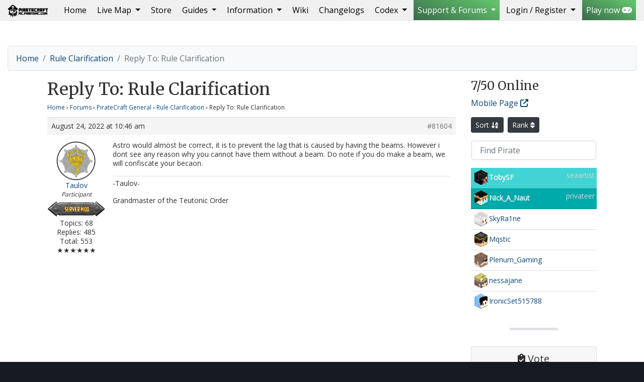

--- FILE ---
content_type: text/html; charset=UTF-8
request_url: https://piratemc.com/reply/81604/
body_size: 24541
content:
<!doctype html>
<html lang="en-US" prefix="og: https://ogp.me/ns#">
  <head>
  <!--
                   ,,                                                                ,...      
  `7MM"""Mq.   db                   mm             .g8"""bgd                   .d' ""mm    
    MM   `MM.                       MM           .dP'     `M                   dM`   MM    
    MM   ,M9 `7MM  `7Mb,od8 ,6"Yb.mmMMmm .gP"Ya  dM'       ``7Mb,od8 ,6"Yb.   mMMmmmmMMmm  
    MMmmdM9    MM    MM' "'8)   MM  MM  ,M'   Yb MM           MM' "'8)   MM    MM    MM    
    MM         MM    MM     ,pm9MM  MM  8M"""""" MM.          MM     ,pm9MM    MM    MM    
    MM         MM    MM    8M   MM  MM  YM.    , `Mb.     ,'  MM    8M   MM    MM    MM    
  .JMML.     .JMML..JMML.  `Moo9^Yo.`Mbmo`Mbmmd'   `"bmmmd' .JMML.  `Moo9^Yo..JMML.  `Mbmo

    Custom made wordpress theme built for piratemc.com by Tom Lewis (GodsDead) - t0m.co.uk
  -->

    <!-- Global site tag (gtag.js) - Google Analytics -->
    <script async src="https://www.googletagmanager.com/gtag/js?id=UA-2042206-30"></script>
    <script>
      window.dataLayer = window.dataLayer || [];
      function gtag(){dataLayer.push(arguments);}
      gtag('js', new Date());

      gtag('config', 'UA-2042206-30');
    </script>

    <meta charset="UTF-8">
    <meta name="viewport" content="width=device-width, initial-scale=1, shrink-to-fit=no">
    <meta name="description" content="Pirate minecraft server &#8211; Ships, Cannons, PVP and Build Protection">
    <meta name="robots" content="index,follow">
    <meta name="googlebot" content="index,follow">
    <meta name="author" content="">
    <meta name="theme-color" content="#4285f4">

    <meta name="geo.region" content="BS" />
    <meta name="geo.placename" content="Nassau" />
    <meta name="geo.position" content="25.047984;-77.355413" />
    <meta name="ICBM" content="25.047984, -77.355413" />

    <link href="https://piratemc.com/wp-content/themes/piratecraft/favicon.ico" rel="shortcut icon">
    <link href="https://piratemc.com/wp-content/themes/piratecraft/images/mobile/apple-touch-icon.png" rel="apple-touch-icon" />
    <link href="https://piratemc.com/wp-content/themes/piratecraft/images/mobile/apple-touch-icon-76x76.png" rel="apple-touch-icon" sizes="76x76" />
    <link href="https://piratemc.com/wp-content/themes/piratecraft/images/mobile/apple-touch-icon-120x120.png" rel="apple-touch-icon" sizes="120x120" />
    <link href="https://piratemc.com/wp-content/themes/piratecraft/images/mobile/apple-touch-icon-152x152.png" rel="apple-touch-icon" sizes="152x152" />
    <link href="https://piratemc.com/wp-content/themes/piratecraft/images/mobile/apple-touch-icon-180x180.png" rel="apple-touch-icon" sizes="180x180" />
    <link href="https://piratemc.com/wp-content/themes/piratecraft/images/mobile/icon-hires.png" rel="icon" sizes="192x192" />
    <link href="https://piratemc.com/wp-content/themes/piratecraft/images/mobile/icon-normal.png" rel="icon" sizes="128x128" />
    <title>- PirateCraft</title>

    <!-- Bootstrap core CSS -->
    <link rel="stylesheet" href="https://piratemc.com/wp-content/themes/piratecraft/css/4.6.2/bootstrap.min.css">

    <!-- Load the google fonts, Other options: Titles: Imprima|GFS+Didot Merriweather is popular with Open Sans, Oswald & Montserrat (I found Work Sans also looks nice) -->
    <link href="https://fonts.googleapis.com/css?family=Open+Sans|Merriweather|Rye" rel="stylesheet"> 
    <link href="https://fonts.cdnfonts.com/css/minecraft-4" rel="stylesheet">

    <!-- PirateCraft custom CSS on top of Bootstrap -->

        <link href="https://piratemc.com/wp-content/themes/piratecraft/css/style.css" rel="stylesheet">
    
    <link rel="stylesheet" href="https://piratemc.com/wp-content/themes/piratecraft/fontawesome/v6/css/all.css">
	
	<!-- Muck Loaded from other plugins -->
	
            <script data-no-defer="1" data-ezscrex="false" data-cfasync="false" data-pagespeed-no-defer data-cookieconsent="ignore">
                var ctPublicFunctions = {"_ajax_nonce":"527edd4378","_rest_nonce":"f188c627ea","_ajax_url":"\/wp-admin\/admin-ajax.php","_rest_url":"https:\/\/piratemc.com\/wp-json\/","data__cookies_type":"native","data__ajax_type":"rest","data__bot_detector_enabled":"0","data__frontend_data_log_enabled":1,"cookiePrefix":"","wprocket_detected":false,"host_url":"piratemc.com","text__ee_click_to_select":"Click to select the whole data","text__ee_original_email":"The complete one is","text__ee_got_it":"Got it","text__ee_blocked":"Blocked","text__ee_cannot_connect":"Cannot connect","text__ee_cannot_decode":"Can not decode email. Unknown reason","text__ee_email_decoder":"CleanTalk email decoder","text__ee_wait_for_decoding":"The magic is on the way!","text__ee_decoding_process":"Please wait a few seconds while we decode the contact data."}
            </script>
        
            <script data-no-defer="1" data-ezscrex="false" data-cfasync="false" data-pagespeed-no-defer data-cookieconsent="ignore">
                var ctPublic = {"_ajax_nonce":"527edd4378","settings__forms__check_internal":"0","settings__forms__check_external":"0","settings__forms__force_protection":"0","settings__forms__search_test":"1","settings__forms__wc_add_to_cart":"0","settings__data__bot_detector_enabled":"0","settings__sfw__anti_crawler":0,"blog_home":"https:\/\/piratemc.com\/","pixel__setting":"3","pixel__enabled":false,"pixel__url":"https:\/\/moderate8.cleantalk.org\/pixel\/65313cdecdc0dc59a80dfc319e9349fc.gif","data__email_check_before_post":"1","data__email_check_exist_post":"1","data__cookies_type":"native","data__key_is_ok":true,"data__visible_fields_required":true,"wl_brandname":"Anti-Spam by CleanTalk","wl_brandname_short":"CleanTalk","ct_checkjs_key":1341449797,"emailEncoderPassKey":"8cec56dd9d1ddd998a70c09443fe97f6","bot_detector_forms_excluded":"W10=","advancedCacheExists":false,"varnishCacheExists":false,"wc_ajax_add_to_cart":false,"theRealPerson":{"phrases":{"trpHeading":"The Real Person Badge!","trpContent1":"The commenter acts as a real person and verified as not a bot.","trpContent2":" Anti-Spam by CleanTalk","trpContentLearnMore":"Learn more"},"trpContentLink":"https:\/\/cleantalk.org\/help\/the-real-person?utm_id=&amp;utm_term=&amp;utm_source=admin_side&amp;utm_medium=trp_badge&amp;utm_content=trp_badge_link_click&amp;utm_campaign=apbct_links","imgPersonUrl":"https:\/\/piratemc.com\/wp-content\/plugins\/cleantalk-spam-protect\/css\/images\/real_user.svg","imgShieldUrl":"https:\/\/piratemc.com\/wp-content\/plugins\/cleantalk-spam-protect\/css\/images\/shield.svg"}}
            </script>
        
<!-- Search Engine Optimization by Rank Math - https://rankmath.com/ -->
<title>- PirateCraft</title>
<meta name="description" content="Astro would almost be correct, it is to prevent the lag that is caused by having the beams. However i dont see any reason why you cannot have them without a"/>
<meta name="robots" content="follow, index, max-snippet:-1, max-video-preview:-1, max-image-preview:large"/>
<link rel="canonical" href="https://piratemc.com/reply/81604/" />
<meta property="og:locale" content="en_US" />
<meta property="og:type" content="article" />
<meta property="og:title" content="- PirateCraft" />
<meta property="og:description" content="Astro would almost be correct, it is to prevent the lag that is caused by having the beams. However i dont see any reason why you cannot have them without a" />
<meta property="og:url" content="https://piratemc.com/reply/81604/" />
<meta property="og:site_name" content="PirateCraft" />
<meta property="article:publisher" content="https://www.facebook.com/pirateminecraft" />
<meta property="og:updated_time" content="2022-08-24T10:46:41+01:00" />
<meta property="og:image" content="https://piratemc.com/wp-content/uploads/2021/11/Port-Nassau-New-Providence-Island-PirateCraft-3-700x394.jpg" />
<meta property="og:image:secure_url" content="https://piratemc.com/wp-content/uploads/2021/11/Port-Nassau-New-Providence-Island-PirateCraft-3-700x394.jpg" />
<meta property="og:image:width" content="700" />
<meta property="og:image:height" content="394" />
<meta property="og:image:alt" content="Reply To: Rule Clarification" />
<meta property="og:image:type" content="image/jpeg" />
<meta property="article:published_time" content="-0001-11-30T00:00:00-00:01" />
<meta property="article:modified_time" content="2022-08-24T10:46:41+01:00" />
<meta name="twitter:card" content="summary_large_image" />
<meta name="twitter:title" content="- PirateCraft" />
<meta name="twitter:description" content="Astro would almost be correct, it is to prevent the lag that is caused by having the beams. However i dont see any reason why you cannot have them without a" />
<meta name="twitter:site" content="@PirateCraft" />
<meta name="twitter:creator" content="@PirateCraft" />
<meta name="twitter:image" content="https://piratemc.com/wp-content/uploads/2021/11/Port-Nassau-New-Providence-Island-PirateCraft-3-700x394.jpg" />
<script type="application/ld+json" class="rank-math-schema">{"@context":"https://schema.org","@graph":[{"@type":"Organization","@id":"https://piratemc.com/#organization","name":"PirateCraft","url":"https://piratemc.com","sameAs":["https://www.facebook.com/pirateminecraft","https://twitter.com/PirateCraft"],"email":"GodsDead","logo":{"@type":"ImageObject","@id":"https://piratemc.com/#logo","url":"https://piratemc.com/wp-content/uploads/2020/11/piratecraft-logo-email-outline.png","contentUrl":"https://piratemc.com/wp-content/uploads/2020/11/piratecraft-logo-email-outline.png","caption":"PirateCraft","inLanguage":"en-US","width":"430","height":"530"}},{"@type":"WebSite","@id":"https://piratemc.com/#website","url":"https://piratemc.com","name":"PirateCraft","publisher":{"@id":"https://piratemc.com/#organization"},"inLanguage":"en-US"},{"@type":"ImageObject","@id":"https://piratemc.com/wp-content/uploads/avatars/3358/6083272694bc7-bpfull.png","url":"https://piratemc.com/wp-content/uploads/avatars/3358/6083272694bc7-bpfull.png","width":"200","height":"200","inLanguage":"en-US"},{"@type":"BreadcrumbList","@id":"https://piratemc.com/reply/81604/#breadcrumb","itemListElement":[{"@type":"ListItem","position":"1","item":{"@id":"https://piratemc.com","name":"Home"}},{"@type":"ListItem","position":"2","item":{"@id":"https://piratemc.com/forums/piratecraft-general/","name":"PirateCraft General"}},{"@type":"ListItem","position":"3","item":{"@id":"https://piratemc.com/topic/rule-clarification/","name":"Rule Clarification"}},{"@type":"ListItem","position":"4","item":{"@id":"https://piratemc.com/reply/81604/","name":"Reply To: Rule Clarification"}}]},{"@type":"WebPage","@id":"https://piratemc.com/reply/81604/#webpage","url":"https://piratemc.com/reply/81604/","name":"- PirateCraft","datePublished":"-0001-11-30T00:00:00-00:01","dateModified":"2022-08-24T10:46:41+01:00","isPartOf":{"@id":"https://piratemc.com/#website"},"primaryImageOfPage":{"@id":"https://piratemc.com/wp-content/uploads/avatars/3358/6083272694bc7-bpfull.png"},"inLanguage":"en-US","breadcrumb":{"@id":"https://piratemc.com/reply/81604/#breadcrumb"}},{"@type":"Person","@id":"https://piratemc.com/author/taulov/","name":"Taulov","url":"https://piratemc.com/author/taulov/","image":{"@type":"ImageObject","@id":"https://piratemc.com/wp-content/uploads/avatars/3358/6083272694bc7-bpfull.png","url":"https://piratemc.com/wp-content/uploads/avatars/3358/6083272694bc7-bpfull.png","caption":"Taulov","inLanguage":"en-US"},"worksFor":{"@id":"https://piratemc.com/#organization"}},{"@type":"Article","headline":"- PirateCraft","datePublished":"-0001-11-30T00:00:00-00:01","dateModified":"2022-08-24T10:46:41+01:00","author":{"@id":"https://piratemc.com/author/taulov/","name":"Taulov"},"publisher":{"@id":"https://piratemc.com/#organization"},"description":"Astro would almost be correct, it is to prevent the lag that is caused by having the beams. However i dont see any reason why you cannot have them without a","name":"- PirateCraft","@id":"https://piratemc.com/reply/81604/#richSnippet","isPartOf":{"@id":"https://piratemc.com/reply/81604/#webpage"},"image":{"@id":"https://piratemc.com/wp-content/uploads/avatars/3358/6083272694bc7-bpfull.png"},"inLanguage":"en-US","mainEntityOfPage":{"@id":"https://piratemc.com/reply/81604/#webpage"}}]}</script>
<!-- /Rank Math WordPress SEO plugin -->

<link rel="alternate" title="oEmbed (JSON)" type="application/json+oembed" href="https://piratemc.com/wp-json/oembed/1.0/embed?url=https%3A%2F%2Fpiratemc.com%2Freply%2F81604%2F" />
<link rel="alternate" title="oEmbed (XML)" type="text/xml+oembed" href="https://piratemc.com/wp-json/oembed/1.0/embed?url=https%3A%2F%2Fpiratemc.com%2Freply%2F81604%2F&#038;format=xml" />
<style id='wp-img-auto-sizes-contain-inline-css' type='text/css'>
img:is([sizes=auto i],[sizes^="auto," i]){contain-intrinsic-size:3000px 1500px}
/*# sourceURL=wp-img-auto-sizes-contain-inline-css */
</style>
<style id='wp-emoji-styles-inline-css' type='text/css'>

	img.wp-smiley, img.emoji {
		display: inline !important;
		border: none !important;
		box-shadow: none !important;
		height: 1em !important;
		width: 1em !important;
		margin: 0 0.07em !important;
		vertical-align: -0.1em !important;
		background: none !important;
		padding: 0 !important;
	}
/*# sourceURL=wp-emoji-styles-inline-css */
</style>
<link rel='stylesheet' id='wp-block-library-css' href='https://piratemc.com/wp-includes/css/dist/block-library/style.min.css?ver=6.9' media='all' />
<style id='global-styles-inline-css' type='text/css'>
:root{--wp--preset--aspect-ratio--square: 1;--wp--preset--aspect-ratio--4-3: 4/3;--wp--preset--aspect-ratio--3-4: 3/4;--wp--preset--aspect-ratio--3-2: 3/2;--wp--preset--aspect-ratio--2-3: 2/3;--wp--preset--aspect-ratio--16-9: 16/9;--wp--preset--aspect-ratio--9-16: 9/16;--wp--preset--color--black: #000000;--wp--preset--color--cyan-bluish-gray: #abb8c3;--wp--preset--color--white: #ffffff;--wp--preset--color--pale-pink: #f78da7;--wp--preset--color--vivid-red: #cf2e2e;--wp--preset--color--luminous-vivid-orange: #ff6900;--wp--preset--color--luminous-vivid-amber: #fcb900;--wp--preset--color--light-green-cyan: #7bdcb5;--wp--preset--color--vivid-green-cyan: #00d084;--wp--preset--color--pale-cyan-blue: #8ed1fc;--wp--preset--color--vivid-cyan-blue: #0693e3;--wp--preset--color--vivid-purple: #9b51e0;--wp--preset--gradient--vivid-cyan-blue-to-vivid-purple: linear-gradient(135deg,rgb(6,147,227) 0%,rgb(155,81,224) 100%);--wp--preset--gradient--light-green-cyan-to-vivid-green-cyan: linear-gradient(135deg,rgb(122,220,180) 0%,rgb(0,208,130) 100%);--wp--preset--gradient--luminous-vivid-amber-to-luminous-vivid-orange: linear-gradient(135deg,rgb(252,185,0) 0%,rgb(255,105,0) 100%);--wp--preset--gradient--luminous-vivid-orange-to-vivid-red: linear-gradient(135deg,rgb(255,105,0) 0%,rgb(207,46,46) 100%);--wp--preset--gradient--very-light-gray-to-cyan-bluish-gray: linear-gradient(135deg,rgb(238,238,238) 0%,rgb(169,184,195) 100%);--wp--preset--gradient--cool-to-warm-spectrum: linear-gradient(135deg,rgb(74,234,220) 0%,rgb(151,120,209) 20%,rgb(207,42,186) 40%,rgb(238,44,130) 60%,rgb(251,105,98) 80%,rgb(254,248,76) 100%);--wp--preset--gradient--blush-light-purple: linear-gradient(135deg,rgb(255,206,236) 0%,rgb(152,150,240) 100%);--wp--preset--gradient--blush-bordeaux: linear-gradient(135deg,rgb(254,205,165) 0%,rgb(254,45,45) 50%,rgb(107,0,62) 100%);--wp--preset--gradient--luminous-dusk: linear-gradient(135deg,rgb(255,203,112) 0%,rgb(199,81,192) 50%,rgb(65,88,208) 100%);--wp--preset--gradient--pale-ocean: linear-gradient(135deg,rgb(255,245,203) 0%,rgb(182,227,212) 50%,rgb(51,167,181) 100%);--wp--preset--gradient--electric-grass: linear-gradient(135deg,rgb(202,248,128) 0%,rgb(113,206,126) 100%);--wp--preset--gradient--midnight: linear-gradient(135deg,rgb(2,3,129) 0%,rgb(40,116,252) 100%);--wp--preset--font-size--small: 13px;--wp--preset--font-size--medium: 20px;--wp--preset--font-size--large: 36px;--wp--preset--font-size--x-large: 42px;--wp--preset--spacing--20: 0.44rem;--wp--preset--spacing--30: 0.67rem;--wp--preset--spacing--40: 1rem;--wp--preset--spacing--50: 1.5rem;--wp--preset--spacing--60: 2.25rem;--wp--preset--spacing--70: 3.38rem;--wp--preset--spacing--80: 5.06rem;--wp--preset--shadow--natural: 6px 6px 9px rgba(0, 0, 0, 0.2);--wp--preset--shadow--deep: 12px 12px 50px rgba(0, 0, 0, 0.4);--wp--preset--shadow--sharp: 6px 6px 0px rgba(0, 0, 0, 0.2);--wp--preset--shadow--outlined: 6px 6px 0px -3px rgb(255, 255, 255), 6px 6px rgb(0, 0, 0);--wp--preset--shadow--crisp: 6px 6px 0px rgb(0, 0, 0);}:where(.is-layout-flex){gap: 0.5em;}:where(.is-layout-grid){gap: 0.5em;}body .is-layout-flex{display: flex;}.is-layout-flex{flex-wrap: wrap;align-items: center;}.is-layout-flex > :is(*, div){margin: 0;}body .is-layout-grid{display: grid;}.is-layout-grid > :is(*, div){margin: 0;}:where(.wp-block-columns.is-layout-flex){gap: 2em;}:where(.wp-block-columns.is-layout-grid){gap: 2em;}:where(.wp-block-post-template.is-layout-flex){gap: 1.25em;}:where(.wp-block-post-template.is-layout-grid){gap: 1.25em;}.has-black-color{color: var(--wp--preset--color--black) !important;}.has-cyan-bluish-gray-color{color: var(--wp--preset--color--cyan-bluish-gray) !important;}.has-white-color{color: var(--wp--preset--color--white) !important;}.has-pale-pink-color{color: var(--wp--preset--color--pale-pink) !important;}.has-vivid-red-color{color: var(--wp--preset--color--vivid-red) !important;}.has-luminous-vivid-orange-color{color: var(--wp--preset--color--luminous-vivid-orange) !important;}.has-luminous-vivid-amber-color{color: var(--wp--preset--color--luminous-vivid-amber) !important;}.has-light-green-cyan-color{color: var(--wp--preset--color--light-green-cyan) !important;}.has-vivid-green-cyan-color{color: var(--wp--preset--color--vivid-green-cyan) !important;}.has-pale-cyan-blue-color{color: var(--wp--preset--color--pale-cyan-blue) !important;}.has-vivid-cyan-blue-color{color: var(--wp--preset--color--vivid-cyan-blue) !important;}.has-vivid-purple-color{color: var(--wp--preset--color--vivid-purple) !important;}.has-black-background-color{background-color: var(--wp--preset--color--black) !important;}.has-cyan-bluish-gray-background-color{background-color: var(--wp--preset--color--cyan-bluish-gray) !important;}.has-white-background-color{background-color: var(--wp--preset--color--white) !important;}.has-pale-pink-background-color{background-color: var(--wp--preset--color--pale-pink) !important;}.has-vivid-red-background-color{background-color: var(--wp--preset--color--vivid-red) !important;}.has-luminous-vivid-orange-background-color{background-color: var(--wp--preset--color--luminous-vivid-orange) !important;}.has-luminous-vivid-amber-background-color{background-color: var(--wp--preset--color--luminous-vivid-amber) !important;}.has-light-green-cyan-background-color{background-color: var(--wp--preset--color--light-green-cyan) !important;}.has-vivid-green-cyan-background-color{background-color: var(--wp--preset--color--vivid-green-cyan) !important;}.has-pale-cyan-blue-background-color{background-color: var(--wp--preset--color--pale-cyan-blue) !important;}.has-vivid-cyan-blue-background-color{background-color: var(--wp--preset--color--vivid-cyan-blue) !important;}.has-vivid-purple-background-color{background-color: var(--wp--preset--color--vivid-purple) !important;}.has-black-border-color{border-color: var(--wp--preset--color--black) !important;}.has-cyan-bluish-gray-border-color{border-color: var(--wp--preset--color--cyan-bluish-gray) !important;}.has-white-border-color{border-color: var(--wp--preset--color--white) !important;}.has-pale-pink-border-color{border-color: var(--wp--preset--color--pale-pink) !important;}.has-vivid-red-border-color{border-color: var(--wp--preset--color--vivid-red) !important;}.has-luminous-vivid-orange-border-color{border-color: var(--wp--preset--color--luminous-vivid-orange) !important;}.has-luminous-vivid-amber-border-color{border-color: var(--wp--preset--color--luminous-vivid-amber) !important;}.has-light-green-cyan-border-color{border-color: var(--wp--preset--color--light-green-cyan) !important;}.has-vivid-green-cyan-border-color{border-color: var(--wp--preset--color--vivid-green-cyan) !important;}.has-pale-cyan-blue-border-color{border-color: var(--wp--preset--color--pale-cyan-blue) !important;}.has-vivid-cyan-blue-border-color{border-color: var(--wp--preset--color--vivid-cyan-blue) !important;}.has-vivid-purple-border-color{border-color: var(--wp--preset--color--vivid-purple) !important;}.has-vivid-cyan-blue-to-vivid-purple-gradient-background{background: var(--wp--preset--gradient--vivid-cyan-blue-to-vivid-purple) !important;}.has-light-green-cyan-to-vivid-green-cyan-gradient-background{background: var(--wp--preset--gradient--light-green-cyan-to-vivid-green-cyan) !important;}.has-luminous-vivid-amber-to-luminous-vivid-orange-gradient-background{background: var(--wp--preset--gradient--luminous-vivid-amber-to-luminous-vivid-orange) !important;}.has-luminous-vivid-orange-to-vivid-red-gradient-background{background: var(--wp--preset--gradient--luminous-vivid-orange-to-vivid-red) !important;}.has-very-light-gray-to-cyan-bluish-gray-gradient-background{background: var(--wp--preset--gradient--very-light-gray-to-cyan-bluish-gray) !important;}.has-cool-to-warm-spectrum-gradient-background{background: var(--wp--preset--gradient--cool-to-warm-spectrum) !important;}.has-blush-light-purple-gradient-background{background: var(--wp--preset--gradient--blush-light-purple) !important;}.has-blush-bordeaux-gradient-background{background: var(--wp--preset--gradient--blush-bordeaux) !important;}.has-luminous-dusk-gradient-background{background: var(--wp--preset--gradient--luminous-dusk) !important;}.has-pale-ocean-gradient-background{background: var(--wp--preset--gradient--pale-ocean) !important;}.has-electric-grass-gradient-background{background: var(--wp--preset--gradient--electric-grass) !important;}.has-midnight-gradient-background{background: var(--wp--preset--gradient--midnight) !important;}.has-small-font-size{font-size: var(--wp--preset--font-size--small) !important;}.has-medium-font-size{font-size: var(--wp--preset--font-size--medium) !important;}.has-large-font-size{font-size: var(--wp--preset--font-size--large) !important;}.has-x-large-font-size{font-size: var(--wp--preset--font-size--x-large) !important;}
/*# sourceURL=global-styles-inline-css */
</style>

<style id='classic-theme-styles-inline-css' type='text/css'>
/*! This file is auto-generated */
.wp-block-button__link{color:#fff;background-color:#32373c;border-radius:9999px;box-shadow:none;text-decoration:none;padding:calc(.667em + 2px) calc(1.333em + 2px);font-size:1.125em}.wp-block-file__button{background:#32373c;color:#fff;text-decoration:none}
/*# sourceURL=/wp-includes/css/classic-themes.min.css */
</style>
<link rel='stylesheet' id='bbp-default-css' href='https://piratemc.com/wp-content/themes/piratecraft/css/bbpress.min.css?ver=2.6.14' media='all' />
<link rel='stylesheet' id='d4plib-v54-flatpickr-css' href='https://piratemc.com/wp-content/plugins/gd-forum-manager-for-bbpress/vendor/dev4press/library/resources/vendor/flatpickr/flatpickr.min.css?ver=4.6.13' media='all' />
<link rel='stylesheet' id='gdpol-topic-polls-css' href='https://piratemc.com/wp-content/plugins/gd-topic-polls/templates/default/css/topic-polls.min.css?ver=4.3.2.4320' media='all' />
<link rel='stylesheet' id='cleantalk-public-css-css' href='https://piratemc.com/wp-content/plugins/cleantalk-spam-protect/css/cleantalk-public.min.css?ver=6.70.1_1766874146' media='all' />
<link rel='stylesheet' id='cleantalk-email-decoder-css-css' href='https://piratemc.com/wp-content/plugins/cleantalk-spam-protect/css/cleantalk-email-decoder.min.css?ver=6.70.1_1766874146' media='all' />
<link rel='stylesheet' id='cleantalk-trp-css-css' href='https://piratemc.com/wp-content/plugins/cleantalk-spam-protect/css/cleantalk-trp.min.css?ver=6.70.1_1766874146' media='all' />
<link rel='stylesheet' id='c4wp-public-css' href='https://piratemc.com/wp-content/plugins/wp-captcha//assets/css/c4wp-public.css?ver=6.9' media='all' />
<link rel='stylesheet' id='gdbto-front-css' href='https://piratemc.com/wp-content/plugins/gd-bbpress-tools/css/front.min.css?ver=3.5.3_b2450_free' media='all' />
<link rel='stylesheet' id='gdatt-attachments-css' href='https://piratemc.com/wp-content/plugins/gd-bbpress-attachments/css/front.min.css?ver=4.9.3_b2830_free' media='all' />
<style id='block-visibility-screen-size-styles-inline-css' type='text/css'>
/* Large screens (desktops, 992px and up) */
@media ( min-width: 992px ) {
	.block-visibility-hide-large-screen {
		display: none !important;
	}
}

/* Medium screens (tablets, between 768px and 992px) */
@media ( min-width: 768px ) and ( max-width: 991.98px ) {
	.block-visibility-hide-medium-screen {
		display: none !important;
	}
}

/* Small screens (mobile devices, less than 768px) */
@media ( max-width: 767.98px ) {
	.block-visibility-hide-small-screen {
		display: none !important;
	}
}
/*# sourceURL=block-visibility-screen-size-styles-inline-css */
</style>
<link rel='stylesheet' id='bur-css' href='https://piratemc.com/wp-content/plugins/bbp-user-ranking/css/user-ranking.css?ver=6.9' media='all' />
<script type="text/javascript">
            window._nslDOMReady = (function () {
                const executedCallbacks = new Set();
            
                return function (callback) {
                    /**
                    * Third parties might dispatch DOMContentLoaded events, so we need to ensure that we only run our callback once!
                    */
                    if (executedCallbacks.has(callback)) return;
            
                    const wrappedCallback = function () {
                        if (executedCallbacks.has(callback)) return;
                        executedCallbacks.add(callback);
                        callback();
                    };
            
                    if (document.readyState === "complete" || document.readyState === "interactive") {
                        wrappedCallback();
                    } else {
                        document.addEventListener("DOMContentLoaded", wrappedCallback);
                    }
                };
            })();
        </script><script type="text/javascript" src="https://piratemc.com/wp-includes/js/jquery/jquery.min.js?ver=3.7.1" id="jquery-core-js"></script>
<script type="text/javascript" src="https://piratemc.com/wp-includes/js/jquery/jquery-migrate.min.js?ver=3.4.1" id="jquery-migrate-js"></script>
<script type="text/javascript" src="https://piratemc.com/wp-content/plugins/cleantalk-spam-protect/js/apbct-public-bundle_gathering.min.js?ver=6.70.1_1766874146" id="apbct-public-bundle_gathering.min-js-js"></script>
<script type="text/javascript" src="https://piratemc.com/wp-content/plugins/wp-captcha//assets/js/c4wp-public.js?ver=6.9" id="c4wp-public-js"></script>
<link rel="https://api.w.org/" href="https://piratemc.com/wp-json/" />
	<script type="text/javascript">var ajaxurl = 'https://piratemc.com/wp-admin/admin-ajax.php';</script>

<style type="text/css">div.nsl-container[data-align="left"] {
    text-align: left;
}

div.nsl-container[data-align="center"] {
    text-align: center;
}

div.nsl-container[data-align="right"] {
    text-align: right;
}


div.nsl-container div.nsl-container-buttons a[data-plugin="nsl"] {
    text-decoration: none;
    box-shadow: none;
    border: 0;
}

div.nsl-container .nsl-container-buttons {
    display: flex;
    padding: 5px 0;
}

div.nsl-container.nsl-container-block .nsl-container-buttons {
    display: inline-grid;
    grid-template-columns: minmax(145px, auto);
}

div.nsl-container-block-fullwidth .nsl-container-buttons {
    flex-flow: column;
    align-items: center;
}

div.nsl-container-block-fullwidth .nsl-container-buttons a,
div.nsl-container-block .nsl-container-buttons a {
    flex: 1 1 auto;
    display: block;
    margin: 5px 0;
    width: 100%;
}

div.nsl-container-inline {
    margin: -5px;
    text-align: left;
}

div.nsl-container-inline .nsl-container-buttons {
    justify-content: center;
    flex-wrap: wrap;
}

div.nsl-container-inline .nsl-container-buttons a {
    margin: 5px;
    display: inline-block;
}

div.nsl-container-grid .nsl-container-buttons {
    flex-flow: row;
    align-items: center;
    flex-wrap: wrap;
}

div.nsl-container-grid .nsl-container-buttons a {
    flex: 1 1 auto;
    display: block;
    margin: 5px;
    max-width: 280px;
    width: 100%;
}

@media only screen and (min-width: 650px) {
    div.nsl-container-grid .nsl-container-buttons a {
        width: auto;
    }
}

div.nsl-container .nsl-button {
    cursor: pointer;
    vertical-align: top;
    border-radius: 4px;
}

div.nsl-container .nsl-button-default {
    color: #fff;
    display: flex;
}

div.nsl-container .nsl-button-icon {
    display: inline-block;
}

div.nsl-container .nsl-button-svg-container {
    flex: 0 0 auto;
    padding: 8px;
    display: flex;
    align-items: center;
}

div.nsl-container svg {
    height: 24px;
    width: 24px;
    vertical-align: top;
}

div.nsl-container .nsl-button-default div.nsl-button-label-container {
    margin: 0 24px 0 12px;
    padding: 10px 0;
    font-family: Helvetica, Arial, sans-serif;
    font-size: 16px;
    line-height: 20px;
    letter-spacing: .25px;
    overflow: hidden;
    text-align: center;
    text-overflow: clip;
    white-space: nowrap;
    flex: 1 1 auto;
    -webkit-font-smoothing: antialiased;
    -moz-osx-font-smoothing: grayscale;
    text-transform: none;
    display: inline-block;
}

div.nsl-container .nsl-button-google[data-skin="light"] {
    box-shadow: inset 0 0 0 1px #747775;
    color: #1f1f1f;
}

div.nsl-container .nsl-button-google[data-skin="dark"] {
    box-shadow: inset 0 0 0 1px #8E918F;
    color: #E3E3E3;
}

div.nsl-container .nsl-button-google[data-skin="neutral"] {
    color: #1F1F1F;
}

div.nsl-container .nsl-button-google div.nsl-button-label-container {
    font-family: "Roboto Medium", Roboto, Helvetica, Arial, sans-serif;
}

div.nsl-container .nsl-button-apple .nsl-button-svg-container {
    padding: 0 6px;
}

div.nsl-container .nsl-button-apple .nsl-button-svg-container svg {
    height: 40px;
    width: auto;
}

div.nsl-container .nsl-button-apple[data-skin="light"] {
    color: #000;
    box-shadow: 0 0 0 1px #000;
}

div.nsl-container .nsl-button-facebook[data-skin="white"] {
    color: #000;
    box-shadow: inset 0 0 0 1px #000;
}

div.nsl-container .nsl-button-facebook[data-skin="light"] {
    color: #1877F2;
    box-shadow: inset 0 0 0 1px #1877F2;
}

div.nsl-container .nsl-button-spotify[data-skin="white"] {
    color: #191414;
    box-shadow: inset 0 0 0 1px #191414;
}

div.nsl-container .nsl-button-apple div.nsl-button-label-container {
    font-size: 17px;
    font-family: -apple-system, BlinkMacSystemFont, "Segoe UI", Roboto, Helvetica, Arial, sans-serif, "Apple Color Emoji", "Segoe UI Emoji", "Segoe UI Symbol";
}

div.nsl-container .nsl-button-slack div.nsl-button-label-container {
    font-size: 17px;
    font-family: -apple-system, BlinkMacSystemFont, "Segoe UI", Roboto, Helvetica, Arial, sans-serif, "Apple Color Emoji", "Segoe UI Emoji", "Segoe UI Symbol";
}

div.nsl-container .nsl-button-slack[data-skin="light"] {
    color: #000000;
    box-shadow: inset 0 0 0 1px #DDDDDD;
}

div.nsl-container .nsl-button-tiktok[data-skin="light"] {
    color: #161823;
    box-shadow: 0 0 0 1px rgba(22, 24, 35, 0.12);
}


div.nsl-container .nsl-button-kakao {
    color: rgba(0, 0, 0, 0.85);
}

.nsl-clear {
    clear: both;
}

.nsl-container {
    clear: both;
}

.nsl-disabled-provider .nsl-button {
    filter: grayscale(1);
    opacity: 0.8;
}

/*Button align start*/

div.nsl-container-inline[data-align="left"] .nsl-container-buttons {
    justify-content: flex-start;
}

div.nsl-container-inline[data-align="center"] .nsl-container-buttons {
    justify-content: center;
}

div.nsl-container-inline[data-align="right"] .nsl-container-buttons {
    justify-content: flex-end;
}


div.nsl-container-grid[data-align="left"] .nsl-container-buttons {
    justify-content: flex-start;
}

div.nsl-container-grid[data-align="center"] .nsl-container-buttons {
    justify-content: center;
}

div.nsl-container-grid[data-align="right"] .nsl-container-buttons {
    justify-content: flex-end;
}

div.nsl-container-grid[data-align="space-around"] .nsl-container-buttons {
    justify-content: space-around;
}

div.nsl-container-grid[data-align="space-between"] .nsl-container-buttons {
    justify-content: space-between;
}

/* Button align end*/

/* Redirect */

#nsl-redirect-overlay {
    display: flex;
    flex-direction: column;
    justify-content: center;
    align-items: center;
    position: fixed;
    z-index: 1000000;
    left: 0;
    top: 0;
    width: 100%;
    height: 100%;
    backdrop-filter: blur(1px);
    background-color: RGBA(0, 0, 0, .32);;
}

#nsl-redirect-overlay-container {
    display: flex;
    flex-direction: column;
    justify-content: center;
    align-items: center;
    background-color: white;
    padding: 30px;
    border-radius: 10px;
}

#nsl-redirect-overlay-spinner {
    content: '';
    display: block;
    margin: 20px;
    border: 9px solid RGBA(0, 0, 0, .6);
    border-top: 9px solid #fff;
    border-radius: 50%;
    box-shadow: inset 0 0 0 1px RGBA(0, 0, 0, .6), 0 0 0 1px RGBA(0, 0, 0, .6);
    width: 40px;
    height: 40px;
    animation: nsl-loader-spin 2s linear infinite;
}

@keyframes nsl-loader-spin {
    0% {
        transform: rotate(0deg)
    }
    to {
        transform: rotate(360deg)
    }
}

#nsl-redirect-overlay-title {
    font-family: -apple-system, BlinkMacSystemFont, "Segoe UI", Roboto, Oxygen-Sans, Ubuntu, Cantarell, "Helvetica Neue", sans-serif;
    font-size: 18px;
    font-weight: bold;
    color: #3C434A;
}

#nsl-redirect-overlay-text {
    font-family: -apple-system, BlinkMacSystemFont, "Segoe UI", Roboto, Oxygen-Sans, Ubuntu, Cantarell, "Helvetica Neue", sans-serif;
    text-align: center;
    font-size: 14px;
    color: #3C434A;
}

/* Redirect END*/</style><style type="text/css">/* Notice fallback */
#nsl-notices-fallback {
    position: fixed;
    right: 10px;
    top: 10px;
    z-index: 10000;
}

.admin-bar #nsl-notices-fallback {
    top: 42px;
}

#nsl-notices-fallback > div {
    position: relative;
    background: #fff;
    border-left: 4px solid #fff;
    box-shadow: 0 1px 1px 0 rgba(0, 0, 0, .1);
    margin: 5px 15px 2px;
    padding: 1px 20px;
}

#nsl-notices-fallback > div.error {
    display: block;
    border-left-color: #dc3232;
}

#nsl-notices-fallback > div.updated {
    display: block;
    border-left-color: #46b450;
}

#nsl-notices-fallback p {
    margin: .5em 0;
    padding: 2px;
}

#nsl-notices-fallback > div:after {
    position: absolute;
    right: 5px;
    top: 5px;
    content: '\00d7';
    display: block;
    height: 16px;
    width: 16px;
    line-height: 16px;
    text-align: center;
    font-size: 20px;
    cursor: pointer;
}</style>	<!-- END Loaindg Muck -->
  </head>
  <body data-spy="scroll" data-target=".list-group" data-offset="90" class="bp-nouveau reply bbpress bbp-no-js wp-singular reply-template-default single single-reply postid-81604 wp-theme-piratecraft 81604">
    <header>
      <nav class="navbar navbar-expand-xl fixed-top border-bottom">
        <div class="Navlogo">
          <a class="navbar-brand" href="https://piratemc.com">
            <img class="logo img-fluid" src="https://piratemc.com/wp-content/themes/piratecraft/images/PirateCraft_logo_piratemc_com_o.svg" alt="PirateCraft Logo">
          </a>
        </div>

        <button class="navbar-toggler navbar-toggler-right navbar-light" type="button" data-toggle="collapse" data-target="#navbarNavDropdown" aria-controls="navbarNavDropdown" aria-expanded="false" aria-label="Toggle navigation">
          <span class="navbar-toggler-icon"></span>
           
        </button>

        <div class="collapse navbar-collapse" id="navbarNavDropdown">
          <ul class="navbar-nav nav-pills-pirate mr-auto">
            <li class="nav-item">
              <a class="nav-link " href="https://piratemc.com">Home <span class="sr-only">(current)</span></a>
            </li>

      <li class="nav-item dropdown">
        <a class="nav-link dropdown-toggle " href="https://piratemc.com/map/" id="navbarDropdown" role="button" data-toggle="dropdown" aria-haspopup="true" aria-expanded="false">
          Live Map
        </a>
        <div class="dropdown-menu" aria-labelledby="navbarDropdown">
          
          <div class="shadow-sm p-3 bg-white main-menu-inside">
            <div class="row">
              <div class="col-md-12">
              <a href="https://piratemc.com/map/" alt="View the live map" title="View the live map" /><h3>Live Map</h3></a>
                <small class="text-muted">Take a gander at the Pirate map to find out where you are!</small>
                <hr />
              </div>
              <div class="col-md-4">
                <ul class="nav flex-column">
                  <li class="nav-item">
                    <a class="nav-link " href="https://piratemc.com/map/"><i class="fas fa-map"></i> Survival Live Map
                      <p><small class="text-muted">The main Survival Server, you'll probily want this one!</small></p>
                      <div class="text-center">
                        <img src="https://piratemc.com/wp-content/themes/piratecraft/images/menu/PirateCraft_Survival_Map_o.svg" width="250px" />
                      </div>
                    </a>
                  </li>
                </ul>
              </div>
              <!-- /.col-md-4  -->
              <div class="col-md-4">
                <ul class="nav flex-column">
                  <li class="nav-item"> 
                    <a class="nav-link " href="https://piratemc.com/map/creative/"><i class="fas fa-map"></i> Creative Live Map
                      <p><small class="text-muted">Build on our creative, you can use ships here too!</small></p>
                      <div class="text-center">
                        <img src="https://piratemc.com/wp-content/themes/piratecraft/images/menu/PirateCraft_Creative_Map_o.svg" width="250px" />
                      </div>
                    </a>
                  </li>
                </ul>
              </div>
              <!-- /.col-md-4  -->
              <div class="col-md-4">
                <ul class="nav flex-column">
                  <li class="nav-item">
                    <a class="nav-link " href="https://piratemc.com/map/pvp/"><i class="fas fa-map"></i> PvP Play Server
                      <p><small class="text-muted">PirateCraft PvP Practise!</small></p>
                      <div class="text-center">
                        <img src="https://piratemc.com/wp-content/themes/piratecraft/images/menu/PirateCraft_PvP_Map.svg" width="250px" />
                      </div>
                    </a>
                  </li>
                </ul>
              </div>
              <!-- /.col-md-4  -->
            </div>
          </div>
          <!--  /.container  -->


        </div>
      </li>

      <li class="nav-item">
                  <a class="nav-link " href="https://piratemc.com/store/">Store</a>
              </li>
      
 
      <li class="nav-item dropdown">
        <a class="nav-link dropdown-toggle " href="#" id="navbarDropdown" role="button" data-toggle="dropdown" aria-haspopup="true" aria-expanded="false">
          Guides
        </a>
        <div class="dropdown-menu" aria-labelledby="navbarDropdown">

          <div class="shadow-sm p-3 bg-white main-menu-inside">
            <div class="row">
              <div class="col-md-12">
              <a href="https://piratemc.com/guides/" alt="Visit the guide index" title="Visit the guide index" /><h3>Guides</h3></a>
                <small class="text-muted">Learn to use the custom features on PirateCraft.</small>
                <hr />
              </div>
              <div class="col-md-4">
                <ul class="nav flex-column">
                  <li class="nav-item">
                    <a class="nav-link " href="https://piratemc.com/guides/getting-started/"><i class="fa fa-map-marker"></i>  Getting Started</a>
                  </li>
                  <li class="nav-item">
                    <a class="nav-link " href="https://piratemc.com/guides/claims/"><i class="fa fa-home"></i> Claiming Land & Siege</a>
                  </li>
                  <li class="nav-item">
                    <a class="nav-link " href="https://piratemc.com/guides/ranks/"><i class="fa fa-terminal"></i> Ranks and Commands</a>
                  </li>
                  <li class="nav-item">
                    <a class="nav-link " href="https://piratemc.com/guides/ships/"><i class="fa fa-ship"></i> Moving Ships</a>
                  </li>
                  <li class="nav-item">
                    <a class="nav-link " href="https://piratemc.com/guides/cannons/"><i class="fa fa-bomb"></i> Cannons</a>
                  </li>
                  <li class="nav-item">
                    <a class="nav-link " href="https://piratemc.com/guides/crews/"><i class="fa fa-anchor"></i> Crews</a>
                  </li>
                </ul>
              </div>
              <!-- /.col-md-4  -->
              <div class="col-md-4">
                <ul class="nav flex-column">
                  <li class="nav-item">
                    <a class="nav-link " href="https://piratemc.com/guides/economy/"><i class="fas fa-shopping-cart"></i> Marketplace & Economy</a>
                  </li>
                  <li class="nav-item">
                    <a class="nav-link " href="https://piratemc.com/guides/advanced-redstone-moving-doors-gates-bridges-portcullis/"><i class="fab fa-fort-awesome"></i> Build Portcullis Gates, Bridges & Doors</a>
                  </li>
                  <li class="nav-item">
                    <a class="nav-link " href="https://piratemc.com/guides/brewery/"><i class="fas fa-beer"></i> Brewing Grog & Barrel Ageing</a>
                  </li>
                  <li class="nav-item">
                    <a class="nav-link " href="https://piratemc.com/guides/qol/"><i class="fas fa-paint-brush"></i> Quality of life additions</a>
                  </li>
                  <li class="nav-item">
                    <a class="nav-link " href="https://piratemc.com/guides/automatic-item-sorting/"><i class="fas fa-sort-amount-down"></i> Automatic Item Sorting</a>
                  </li>
                  <li class="nav-item">
                    <a class="nav-link " href="https://piratemc.com/guides/creative-plots/"><i class="fas fa-th"></i> Creative Plots</a>
                  </li>
                </ul>
              </div>
              <!-- /.col-md-4  -->
              <div class="col-md-4">
                <ul class="nav flex-column">
                <li class="nav-item">
                    <a class="nav-link " href="https://piratemc.com/guides/treasure/"><i class="fas fa-treasure-chest"></i> Treasure Chests</a>
                  </li>
                <li class="nav-item">
                    <a class="nav-link " href="https://piratemc.com/guides/rewards/"><i class="fa-solid fa-trophy"></i> Playtime Rewards</a>
                  </li>
                  <li class="nav-item">
                    <a class="nav-link " href="https://piratemc.com/how-to-fix-minecraft-lag/"><i class="fas fa-hourglass-half"></i> How to fix MineCraft Lag</a>
                  </li>
                </ul>
              </div>
              <!-- /.col-md-4  -->
            </div>
          </div>
          <!--  /.container  -->


        </div>
      </li>

      <li class="nav-item dropdown">
        <a class="nav-link dropdown-toggle " href="#" id="navbarDropdown" role="button" data-toggle="dropdown" aria-haspopup="true" aria-expanded="false">
          Information
        </a>
        <div class="dropdown-menu" aria-labelledby="navbarDropdown">


           <div class="shadow-sm p-3 bg-white main-menu-inside">
            <div class="row">
              <div class="col-md-12">
                <a href="https://piratemc.com/information/" alt="View the information index" title="View the information index" /><h3>Information</h3></a>
                <small class="text-muted">Detailed information, gallery, videos, PirateCraft team and other detailed information about PirateCraft.</small>
                <hr />
              </div>
              <div class="col-md-4">
                <ul class="nav flex-column">
                  <li class="nav-item">
                    <a class="nav-link " href="https://piratemc.com/information/rules/"><i class="fas fa-list-ol"></i> Server Rules</a>
                  </li>
                  <li class="nav-item">
                    <a class="nav-link " href="https://piratemc.com/gallery/"><i class="far fa-images"></i> Gallery</a>
                  </li>
                  <li class="nav-item">
                    <a class="nav-link " href="https://piratemc.com/videos/"><i class="fab fa-youtube"></i> Videos</a>
                  </li>
                  <li class="nav-item">
                    <a class="nav-link " href="https://piratemc.com/information/team/"><i class="fas fa-user-secret"></i> Staff Team</a>
                  </li>
                  <li class="nav-item">
                    <a class="nav-link " href="https://piratemc.com/information/skins-textures/" title="" alt=""><i class="fas fa-walking"></i> PirateCraft Resource Pack & Skins</a>
                  </li>
                  <li class="nav-item">
                    <a class="nav-link " href="https://piratemc.com/changelogs/" title="" alt=""><i class="fas fa-cog"></i> Server changelogs</a>
                  </li>
                </ul>
              </div>
              <!-- /.col-md-4  -->
              <div class="col-md-4">
                <ul class="nav flex-column">
                  <li class="nav-item">
                    <a class="nav-link " href="https://piratemc.com/punishments/"><i class="fas fa-gavel"></i> Punishment Checker</a>
                  </li>
                  <li class="nav-item">
                    <a class="nav-link " href="https://piratemc.com/information/discord/"><i class="fab fa-discord"></i> Discord Text and Voice Chat</a>
                  </li>
                  <li class="nav-item">
                    <a class="nav-link " href="https://piratemc.com/groups/"><i class="fas fa-home"></i> Crew Groups (Website)</a>
                  </li>
                  <li class="nav-item">
                    <a class="nav-link " href="https://piratemc.com/members/"><i class="fas fa-users"></i> Website Members</a>
                  </li>
                  <li class="nav-item ">
                    <a class="nav-link" href="https://piratemc.com/competitions/"><i class="fas fa-trophy"></i> Competition Entry Form</a>
                  </li>
                  <li class="nav-item">
                    <a class="nav-link" href="https://stats.piratemc.com/" title="" alt=""><i class="fas fa-chart-bar"></i> Pirate Statistics</a>
                  </li>
                </ul>
              </div>
              <!-- /.col-md-4  -->
              <div class="col-md-4">
                <ul class="nav flex-column">
                  <li class="nav-item">
                    <a class="nav-link " href="https://piratemc.com/information/vote/"><i class="fas fa-boxes"></i> Vote for PirateCraft for rewards</a>
                  </li>
                  <li class="nav-item">
                    <a class="nav-link " href="https://piratemc.com/information/staff-application/"><i class="fab fa-wpforms"></i> Staff Application</a>
                  </li>
                  <li class="nav-item">
                    <a class="nav-link " href="https://piratemc.com/social/"><i class="fab fa-facebook-square"></i> Follow us on social media</a>
                  </li>
                  <li class="nav-item">
                    <a class="nav-link " href="https://piratemc.com/information/server-chat/"><i class="far fa-comments"></i> Server Chat</a>
                  </li>
                  <li class="nav-item">
                    <a class="nav-link " href="https://piratemc.com/support/"><i class="far fa-life-ring"></i> Request staff support & Report players</a>
                  </li>
                </ul>
              </div>
              <!-- /.col-md-4  -->
            </div>
          </div>
          <!--  /.container  -->


        </div>
      </li>
      <li class="nav-item">
        <a class="nav-link" href="http://wiki.piratemc.com/">Wiki</a>
      </li>
      <li class="nav-item">
        <a class="nav-link " href="https://piratemc.com/changelogs/">Changelogs</a>
      </li>


      <li class="nav-item dropdown">
        <a class="nav-link dropdown-toggle " href="https://piratemc.com/map/" id="navbarDropdown" role="button" data-toggle="dropdown" aria-haspopup="true" aria-expanded="false">
          Codex
        </a>
        <div class="dropdown-menu" aria-labelledby="navbarDropdown">
          
          <div class="shadow-sm p-3 bg-white main-menu-inside">
            <div class="row">
              <div class="col-md-12">
              <a href="https://piratemc.com/pirate/" alt="Visit the Pirate Codex" title="Visit the Pirate Codex"><h3>Pirate Codex</h3></a>
                <small class="text-muted">Seek the pirate profile you are looking for!</small>
                <hr />
              </div>

              <div class="col-md-4">
                <ul class="nav flex-column">
                  <li class="nav-item">
                    <a class="nav-link " href="https://piratemc.com/pirate/"><i class="fa-duotone fa-book"></i> Pirate Codex
                      <p><small class="text-muted">See a list of the pirates last online, or search for someone!</small></p>
                    </a>
                  </li>
                </ul>
              </div>
              <!-- /.col-md-4  -->

              <div class="col-md-4">
                <ul class="nav flex-column">
                  <li class="nav-item">
                    <a class="nav-link " href="https://piratemc.com/codex/topvoters/"><i class="fa-solid fa-list-ol"></i> Top Monthly Voters
                      <p><small class="text-muted">She whos leading this month in votes!</small></p>
                    </a>
                  </li>
                </ul>
              </div>
              <!-- /.col-md-4  -->

              <div class="col-md-4">
                <ul class="nav flex-column">
                  <li class="nav-item">
                    <a class="nav-link " href="https://piratemc.com/codex/siege/"><i class="fa-solid fa-skull-crossbones"></i> List Sieges
                      <p><small class="text-muted">See a list of all sieges!</small></p>
                    </a>
                  </li>
                </ul>
              </div>
              <!-- /.col-md-4  -->


            </div>
          </div>
          <!--  /.container  -->


        </div>
      </li>







      <li class="nav-item dropdown">
        <a class="nav-link text-white bg-claims text-nowrap dropdown-toggle active" href="#" id="navbarDropdown" role="button" data-toggle="dropdown" aria-haspopup="true" aria-expanded="false">
          Support & Forums
        </a>

        <div class="dropdown-menu" aria-labelledby="navbarDropdown">

          <div class="shadow-sm p-3 bg-white main-menu-inside">
            <div class="row">


            <div class="col-md-3">
                <a href="https://piratemc.com/support/" alt="Visit the forum index" title="Visit the forum index" /><h3>Support Tickets</h3></a>
                <small class="text-muted">Create a support ticket to contact the staff team!</small>
                <hr />
            </div>
            <div class="col-md-3">
                <a href="https://discord.piratemc.com" alt="Join our discord community!" title="Visit the forum index" /><h3>Discord</h3></a>
                <small class="text-muted">Talk to staff and community on our discord</small>
                <hr />
            </div>
            <div class="col-md-6">
                <a href="https://piratemc.com/forums/" alt="Visit the forum index" title="Visit the forum index" /><h3>Community Forums</h3></a>
                <small class="text-muted">Chat on our message boards with the community!</small>
                <hr />
            </div>

              <div class="col-md-3">
              <ul class="nav flex-column">
                <li class="nav-item">
                  <a class="nav-link " href="https://piratemc.com/support/"><i class="far fa-life-ring"></i> Create Staff Support Ticket</a>
                </li>

                <ul class="text-muted">
                    <li>Report players</li>
                    <li>Report duplication or server crashing exploits</li>
                    <li>Request rollback of grief</li>
                    <li>Contribution Issue</li>
                <ul>
                
              </ul>
              </div>
              <!-- /.col-md-4  -->

              <div class="col-md-3">
              <ul class="nav flex-column">
                <li class="nav-item">
                  <a class="nav-link" href="https://discord.piratemc.com"><i class="fa-brands fa-discord"></i> Join Discord Server</a>
                </li>

                <ul class="text-muted">
                    <li>Live annoucements, changelogs & events</li>
                    <li>Giveaways</li>
                    <li>Community & Staff support</li>
                    <li>Live gamechat</li>
                    <li>Crew channels & gamechat</li>
                    <li>Creator Channels</li>
                    <li>Voice chat</li>
                <ul>
                
              </ul>
              </div>
              <!-- /.col-md-4  -->
              
              <div class="col-md-3">
                
                <ul class="nav flex-column">
                <li class="nav-item">
                    <a class="nav-link " href="https://piratemc.com/forums/"><i class="fas fa-comments"></i> Forum Index</a>
                  </li>
                  <li class="nav-item">
                    <a class="nav-link " href="https://piratemc.com/view/latest-topics/"><i class="fas fa-list-ol"></i> Latest Topics</a>
                  </li>
                  <li class="nav-item">
                    <a class="nav-link " href="https://piratemc.com/forums/server-support/"><i class="fas fa-hands-helping"></i> Help & Requests</a>
                  </li>

                  <li class="nav-item ">
                    <a class="nav-link" href="https://piratemc.com/forums/server-support/requests-suggestions/"><i class="fa fa-lightbulb"></i> Suggestions</a>
                  </li>
                  <li class="nav-item ">
                    <a class="nav-link" href="https://piratemc.com/forums/server-support/unban-requests/"><i class="fa fa-gavel"></i> Unban Requests</a>
                  </li>
                  <li class="nav-item ">
                    <a class="nav-link" href="https://piratemc.com/forums/server-support/bugs-glitches/"><i class="fa fa-bug"></i> Report Bugs & Glitches</a>
                  </li>
                </ul>
              </div>
              <!-- /.col-md-4  -->
              <div class="col-md-3">
                <ul class="nav flex-column">
                  <li class="nav-item ">
                    <a class="nav-link" href="https://piratemc.com/forums/piratecraft-general/"><i class="fa fa-gamepad"></i> General Chat</a>
                  </li>
                  <li class="nav-item ">
                    <a class="nav-link" href="https://piratemc.com/forums/competitions/"><i class="fas fa-trophy"></i> Competitions</a>
                  </li>
                  <li class="nav-item ">
                    <a class="nav-link" href="https://piratemc.com/forums/introductions-forum/"><i class="far fa-smile"></i> Introductions</a>
                  </li>
                  <li class="nav-item ">
                    <a class="nav-link" href="https://piratemc.com/forums/minecraft-tutorials/"><i class="fa fa-info-circle"></i> Tutorials</a>
                  </li>
                  <li class="nav-item ">
                    <a class="nav-link" href="https://piratemc.com/forums/piratecraft-media/"><i class="fa fa-play-circle"></i> Share PirateCraft Media</a>
                  </li>
                  <li class="nav-item ">
                    <a class="nav-link" href="https://piratemc.com/forums/community-build-projects/"><i class="fa fa-users"></i> Community Build Projects</a>
                  </li>
                </ul>
              </div>
              <!-- /.col-md-4  -->
            </div>
          </div>
          <!--  /.container  -->

        </div>
      </li>


          </ul>

          <ul class="navbar-nav nav-pills-pirate">
                      <li class="nav-item dropdown">
                <a class="nav-link text-nowrap dropdown-toggle " type="button" id="dropdownMenuButton" data-toggle="dropdown" aria-haspopup="true" aria-expanded="false">
                  Login / Register
                </a>
                <div class="dropdown-menu" aria-labelledby="dropdownMenuButton">
                  <div class="shadow-sm p-3 bg-white main-menu-inside">
                    <div class="row">
                        <div class="col-md-6">
                            <h3>Login</h3>
                            <small class="text-muted">Already signed up? Log in!</small>
                            <!-- <form class="px-4 py-3" name="loginform" id="loginform" action="https://piratemc.com/wp-login.php" method="post">
                                <div class="form-group">
                                  <label for="user_login">Username or Email Address</label>
                                  <input name="log" id="user_login" class="form-control" placeholder="username / email@example.com" size="20">
                                </div>
                                <div class="form-group">
                                  <label for="user_pass">Password</label>
                                  <input name="pwd" id="user_pass" type="password" class="form-control" id="exampleDropdownFormPassword1" placeholder="Password" size="20">
                                </div>
                                <div class="form-check">
                                  <input name="rememberme" type="checkbox" id="rememberme" value="forever" class="form-check-input" id="rememberme">
                                  <input type="hidden" name="redirect_to" value="https://piratemc.com/activity/" />
                                  <label class="form-check-label" for="rememberme">
                                    Remember me
                                  </label>
                                </div>
                                <button name="wp-submit" id="wp-submit" type="submit" class="btn btn-primary mt-3">Sign in</button>
                                <a class="btn btn-primary mt-3" href="https://piratemc.com/wp-login.php?action=lostpassword">Forgot password?</a>
                              </form> -->
                              <ul>
                                <li>Login useing the account you created</li>
                                <li>Or Login using your Google account</li>
                              </ul>

                              <a class="btn btn-primary mt-3" href="https://piratemc.com/wp-login.php">Login Page</a>
                              <a class="btn btn-primary mt-3" href="https://piratemc.com/wp-login.php?action=lostpassword">Reset Password</a>

                              <div class="dropdown-divider"></div>
                              <div class="nsl-container nsl-container-block" data-align="left"><div class="nsl-container-buttons"><a href="https://piratemc.com/wp-login.php?loginSocial=google&#038;redirect=https%3A%2F%2Fpiratemc.com%2Freply%2F81604%2F" rel="nofollow" aria-label="Continue with &lt;b&gt;Google&lt;/b&gt;" data-plugin="nsl" data-action="connect" data-provider="google" data-popupwidth="600" data-popupheight="600"><div class="nsl-button nsl-button-default nsl-button-google" data-skin="light" style="background-color:#fff;"><div class="nsl-button-svg-container"><svg xmlns="http://www.w3.org/2000/svg" width="24" height="24" viewBox="0 0 24 24"><path fill="#4285F4" d="M20.64 12.2045c0-.6381-.0573-1.2518-.1636-1.8409H12v3.4814h4.8436c-.2086 1.125-.8427 2.0782-1.7959 2.7164v2.2581h2.9087c1.7018-1.5668 2.6836-3.874 2.6836-6.615z"></path><path fill="#34A853" d="M12 21c2.43 0 4.4673-.806 5.9564-2.1805l-2.9087-2.2581c-.8059.54-1.8368.859-3.0477.859-2.344 0-4.3282-1.5831-5.036-3.7104H3.9574v2.3318C5.4382 18.9832 8.4818 21 12 21z"></path><path fill="#FBBC05" d="M6.964 13.71c-.18-.54-.2822-1.1168-.2822-1.71s.1023-1.17.2823-1.71V7.9582H3.9573A8.9965 8.9965 0 0 0 3 12c0 1.4523.3477 2.8268.9573 4.0418L6.964 13.71z"></path><path fill="#EA4335" d="M12 6.5795c1.3214 0 2.5077.4541 3.4405 1.346l2.5813-2.5814C16.4632 3.8918 14.426 3 12 3 8.4818 3 5.4382 5.0168 3.9573 7.9582L6.964 10.29C7.6718 8.1627 9.6559 6.5795 12 6.5795z"></path></svg></div><div class="nsl-button-label-container">Continue with <b>Google</b></div></div></a></div></div>                              
                        </div>
                      <div class="col-md-6">
                          <h3>Register</h3>
                          <small class="text-muted">Why Register to the the website?</small>
                          <ul>
                            <li>Join our active Forums, be part of the community.</li>
                            <li>Create a private crew group and forum.</li>
                            <li>Get notified of updates.</li>
                            <li>Private Message players and Staff</li>
                            <li>View and interact with the activity feed</li>
                          </ul>
    
                            <a href="https://piratemc.com/register/" class="btn btn-primary text-white ml-4 mt-3" role="button" aria-pressed="true">Register</a>
                      </div>
                    </div>
                  </div>
                </div>
              </li><!--End dropdown LI-->
              <li class="nav-item">
                  <a class="nav-link text-white bg-claims text-nowrap"  type="button" data-toggle="modal" data-target="#exampleModal">Play now <i class="fas fa-gamepad"></i></a>
              </li>
                    </ul>


      </nav>

       <!-- Modal -->
       <div class="modal" id="exampleModal" tabindex="-1" role="dialog" aria-labelledby="exampleModalLabel" aria-hidden="true">
            <div class="modal-dialog modal-dialog-centered modal-lg" role="document">
              <div class="modal-content">
                <div class="modal-header">
                  <h5 class="modal-title" id="exampleModalLabel">Play PirateCraft now!</h5>
                  <button type="button" class="close" data-dismiss="modal" aria-label="Close">
                    <span aria-hidden="true">&times;</span>
                  </button>
                </div>
                <div class="modal-body">
                  <div class="embed-responsive embed-responsive-16by9">
                    <video class="video-fluid" loop preload muted autoplay poster="https://piratemc.com/wp-content/themes/piratecraft/images/play/play_still-min.jpg">
                      <source src="https://piratemc.com/wp-content/themes/piratecraft/videos/PirateCraft_connect_1.17_o.mp4" type="video/mp4" />
                      <source src="https://piratemc.com/wp-content/themes/piratecraft/videos/PirateCraft_connect_1.17_o.webm" type="video/webm" />
                      Your browser does not support the video tag. Please use an newer browser.
                    </video>
                  </div>
                  <div class="input-group">
                    <input id="serveraddress" value="mc.piratemc.com" class="form-control">
                    <div class="input-group-addon">
                      <button class="btn btn-outline-success serveraddressbutton" data-clipboard-target="#serveraddress">
                        <i class="fa fa-clipboard" aria-hidden="true"></i>
                      </button>
                    </div>
                  </div>
                  <p class="pt-3 text-center lead">Copy our server address <strong>mc.piratemc.com</strong> into your server list and play!</p>
                </div>
                <div class="modal-footer">
                  <button type="button" class="btn btn-secondary" data-dismiss="modal">Close</button>
                </div>
              </div>
            </div>
          </div>
        </div>
    </header>
    <!-- End Modal -->

    <main role="main">

    <div class="container-fluid">
    <div class="row">
        <div class="col-xl-12 col-lg-12 col-md-12 col-sm-12 mt-3">
            <nav aria-label="breadcrumb">

<ol class="breadcrumb border bg-light border-breadcrum"><li class="breadcrumb-item"><a href="https://piratemc.com">Home</a></li><li class="breadcrumb-item"><a href="https://piratemc.com/topic/rule-clarification/">Rule Clarification</a></li><li class="breadcrumb-item active" aria-current="page">Reply To: Rule Clarification</li></ol>
              </nav>
        </div>
    </div>
</div>


<div class="container pl-md-4 pr-md-4">
  <div class="row">
		<div class="col-xl-9 col-lg-9 col-md-12 col-sm-12">
			<h1>Reply To: Rule Clarification</h1>
								
<div id="bbpress-forums" class="bbpress-wrapper">

	<div class="bbp-breadcrumb"><p><a href="https://piratemc.com" class="bbp-breadcrumb-home">Home</a> <span class="bbp-breadcrumb-sep">&rsaquo;</span> <a href="https://piratemc.com/forums/" class="bbp-breadcrumb-root">Forums</a> <span class="bbp-breadcrumb-sep">&rsaquo;</span> <a href="https://piratemc.com/forums/piratecraft-general/" class="bbp-breadcrumb-forum">PirateCraft General</a> <span class="bbp-breadcrumb-sep">&rsaquo;</span> <a href="https://piratemc.com/topic/rule-clarification/" class="bbp-breadcrumb-topic">Rule Clarification</a> <span class="bbp-breadcrumb-sep">&rsaquo;</span> <span class="bbp-breadcrumb-current">Reply To: Rule Clarification</span></p></div>
	
	
		
<div id="post-81604" class="bbp-reply-header">
	<div class="bbp-meta">
		<span class="bbp-reply-post-date">August 24, 2022 at 10:46 am</span>

		
		<a href="https://piratemc.com/topic/rule-clarification/#post-81604" class="bbp-reply-permalink">#81604</a>

		
		<span class="bbp-admin-links"></span>
		
	</div><!-- .bbp-meta -->
</div><!-- #post-81604 -->

<div class="loop-item--1 user-id-3358 bbp-parent-forum-98 bbp-parent-topic-81593 bbp-reply-position-3 even  post-81604 reply type-reply status-publish hentry">
	<div class="bbp-reply-author">

		
		<a href="https://piratemc.com/members/taulov/" title="View Taulov&#039;s profile" class="bbp-author-link"><span  class="bbp-author-avatar"><img alt='' src='https://piratemc.com/wp-content/uploads/avatars/3358/6083272694bc7-bpfull.png' srcset='https://piratemc.com/wp-content/uploads/avatars/3358/6083272694bc7-bpfull.png 2x' class='avatar avatar-80 photo' height='80' width='80'  decoding='async'/></span><span  class="bbp-author-name">Taulov</span></a><div class="bbp-author-role">Participant</div>
		
		<div class = "bur_display"><ul><li><div id = "badgeimage3"><img src = "https://piratemc.com/images/forumranks/mod.png" height="" width="" ></div></li><li class="bur_topic">Topics: 68</li><li class="bur_reply">Replies: 485</li><li class = "bur_total">Total: 553</li><div class = "ur-symbol"><li class = "bur_stars2">★★★★★★</li></div></ul></div>
	</div><!-- .bbp-reply-author -->

	<div class="bbp-reply-content">

		
		<p>Astro would almost be correct, it is to prevent the lag that is caused by having the beams. However i dont see any reason why you cannot have them without a beam. Do note if you do make a beam, we will confiscate your becaon.</p>
<div class="bbp-signature"><p>-Taulov-</p>
<p>Grandmaster of the Teutonic Order</p>
</div>
		
	</div><!-- .bbp-reply-content -->
</div><!-- .reply -->

	
	
</div>
					<div id="comments">
	
	
	
		
		<script>
			/*
			basic javascript form validation
			For more information: https://getbootstrap.com/docs/4.3/components/forms/#validation
			*/
			function validateForm() {
			var form 	=  document.forms.commentForm,
				x 		= form.author.value,
				y 		= form.email.value,
				z 		= form.comment.value,
				flag 	= true,
				d1 		= document.getElementById("d1"),
				d2 		= document.getElementById("d2"),
				d3 		= document.getElementById("d3");

			if (x === null || x === "") {
				d1.innerHTML = "Name is required";
				flag = false;
			} else {
				d1.innerHTML = "";
			}

			if (y === null || y === "") {
				d2.innerHTML = "Email is required";
				flag = false;
			} else {
				d2.innerHTML = "";
			}

			if (z === null || z === "") {
				d3.innerHTML = "Comment is required";
				flag = false;
			} else {
				d3.innerHTML = "";
			}

			return flag;

		}
	</script>


</div>
													</div><!-- END the main Col -->
<!-- Forum sidebar -->
<div class="col-xl-3 col-lg-3 col-md-12 col-sm-12 widget">
							<div class="row">
			<div class="col-md-12">

				<h3><span id="amountOnline"></span>/50 Online</h3>
				<p><a href="https://piratemc.com/players/">Mobile Page <i class="fas fa-external-link-alt"></i></a></p>
	
	
			</div>
		  </div>
		  
		  <div id="users">
			
			<div class="row">
				<div class="col-md-12 form-inline"> 
					<button class="sort btn btn-sm btn-dark mr-2" data-sort="name">
					Sort <i class="fas fa-sort-alpha-down"></i>
					</button>
					<button class="sort btn btn-sm btn-dark" data-sort="rank">
					Rank <i class="fas fa-sort"></i>
					</button>
				</div>
				<div class="col-md-12 p-3"> 
					<input class="search form-control mr-2 mb-2 mb-sm-0 p-3" id="minecraftusername" id="pirateusername" placeholder="Find Pirate" />
				</div>
				  
			</div>

			<div class="row">
			  <div class="col-md-12">
				<ul id="listOnlinePlayers" class="list list-group list-group-flush">
				</ul>
			  </div>
			</div>
		  </div>

		  <script src="https://piratemc.com/wp-content/plugins/MineCraftOnline/js/list.min.js"></script>
		  <script src="https://piratemc.com/wp-content/plugins/MineCraftOnline/js/inputStore.jquery.min.js"></script>

		  <script>

function buildList(playername) 
{
  var options = {
	valueNames: [ 
	  'name', 
	  'rank',
	  { 
		attr: 'src', 
		name: 'image' 
	  },
	  { 
		attr: 'href', 
		name: 'link' 
	  },
	  { name: 'timestamp', attr: 'data-timestamp' },
	  { 
		data: ['toggle'] 
	  },
	  { 
		data: ['id'] 
	  },
	],
	
	item: '<li data-id="1" class="list-group-item p-1 small classme"><img alt="" class="image img-fluid" src="" /><a class="link name" href="" target="_self"></a> <span class="rank"></span></li>'

  };
  
  var values = [];
  userList = new List('users', options, values);
}
buildList();

var myVar = setInterval(myTimer, 60000);
myTimer()

function listMakeUL(playername, rank)
{
	rank = rank || null;
  //List used to be lowercase
  //var lowercaseplayername = playername.toLowerCase();
  
  if (rank !== null) {
	//let PlayerID = staffListArray.findIndex(arr => arr.includes(playername));
	// var RankNameToSplit = staffListArray[PlayerID][1];
	var rankName = rank.split(".")[1];
  }
  
  else {
	var rankName = "";
  }

  //console.log("makeUL", playername, rank);
  
  userList.add({
	name: playername, 
	rank: rankName, 
	id: rankName,
	toggle: 'tooltip',
	rankclass: rankName,
	image: 'https://cravatar.eu/helmhead/'+playername+'/32.png', 
	link: 'https://piratemc.com/pirate/'+playername+'/',
  });
}

function myTimer() {
  var xmlhttp = new XMLHttpRequest();
  var i = 0;
  xmlhttp.onreadystatechange = function() {
	  if (this.readyState == 4 && this.status == 200) {
		var myObj = JSON.parse(this.responseText);
		

		if (myObj['status'] == "0")
		  {
			document.getElementById('listOnlinePlayers').innerHTML = '<li class="list-group-item list-group-item-action">Arr! This widget be having trouble querying PirateCraft! <a href="#" onclick="myTimer()">Try again scallywag!</a></li>';
		  }
		else
		{
		  document.getElementById("listOnlinePlayers").innerHTML = "";
		  userList.clear();

			// Homepage random widget
			if (jQuery('body').is('.home-page')) {
				var randPlayers = function (obj, rlpos) {
					var playerUsernames = Object.keys(obj);
					var colArr = [];

					for (var i = 0; i < 3; i++) {
					if (i == 0) {
						var posClass = "";
					} else if (i == 1) {
						if (rlpos == "av-right") {
						var posClass = "avr-80px";
						} else {
						var posClass = "av-80px";
						}
					} else if (i == 2) {
						if (rlpos == "av-right") {
						var posClass = "avr-160px";
						} else {
						var posClass = "av-160px av-inv";
						}
					}

					var randomIndex = Math.floor(Math.random() * playerUsernames.length);
					var randKey = playerUsernames[randomIndex];

					var BuildHTML = '<a href="https://piratemc.com/pirate/' + randKey + '/"><picture>' +
						'<source media="(max-width: 767px)" srcset="none">' +
						'<source media="(min-width: 768px)" srcset="https://mc-heads.net/body/' + randKey + '/128.png">' +
						'<img class="welcome-avatar feature-image ' + posClass + ' ' + rlpos + '" src="https://mc-heads.net/body/' + randKey + '/128.png" alt="' + randKey + ' Online!" title="' + randKey + ' Online!">' +
						'</picture></a>';

					colArr.push(BuildHTML);
					}

					return colArr.join("");
				};

				// Access the players object using myObj['players']
				var playersObject = myObj['players'];

				// Call the randPlayers function with the modified players object
				document.getElementById("randomPlayers").innerHTML = randPlayers(playersObject, "");
				document.getElementById("randomPlayersRight").innerHTML = randPlayers(playersObject, "av-right");
				} else {
				// Add any else logic if needed
				}

			// End homepage players widget

		  for (var username in myObj['players']) {
			listMakeUL(username, myObj['players'][username]);
			userList.sort('rank', { order: "desc" });
		  }
		  document.getElementById("amountOnline").innerHTML = myObj['info']['Players'];
		}
	  }
	  else
	  {
		document.getElementById("amountOnline").innerHTML = '<i class="fas fa-spinner fa-spin"></i>';
		//document.getElementById('listOnlinePlayers').innerHTML = '<li class="list-group-item list-group-item-action">Establishing connetion to PirateCraft...</li>';
	  }
  };
  xmlhttp.open("GET", 'https://api.piratemc.com/online?date=' + new Date().getTime(), true);
  //xmlhttp.open("GET", 'https://piratemc.com/wp-content/plugins/MineCraftOnline/json/online.json?date=' + new Date().getTime(), true);
  
  xmlhttp.send();

}

$('body').tooltip({
  selector: '.tooltipSelector'
});

$("#minecraftusername").inputStore(); 

</script>

<div class="divider"></div><div class="card mb-4">
<div class="card-header">
<h5 class="text-center card-title"><i class="fas fa-clipboard-check"></i> Vote</h5>
</div>
<div class="card-body">
<p class="card-text">Get daily vote key rewards for voting! Use your keys at <code>/warp cove</code></p>
<p><a class="btn btn-success btn-block text-white" data-toggle="collapse" href="#collapseExample" role="button" aria-expanded="false" aria-controls="collapseExample">
    <i class="far fa-caret-square-down"></i> Show All
</a></p>
<div class="collapse" id="collapseExample">
<ul class="list-group list-group-flush">
<li class="list-group-item list-group-item-action"><a target="_BLANK" href="https://piratemc.com/vote1/" data-toggle="tooltip" data-html="true" data-placement="left" title="Vote every 24 hours!"> Vote Site <span class="badge badge-success badge-pill">#1</span></a></li>
<li class="list-group-item list-group-item-action"><a target="_BLANK" href="https://piratemc.com/vote2/" data-toggle="tooltip" data-html="true" data-placement="left" title="Vote Every 24 hours!"> Vote Site <span class="badge badge-success badge-pill">#2</span></a></li>
<li class="list-group-item list-group-item-action"><a target="_BLANK" href="https://piratemc.com/vote3/" data-toggle="tooltip" data-html="true" data-placement="left" title="Vote Every 24 hours!"> Vote Site <span class="badge badge-success badge-pill">#3</span></a></li>
<li class="list-group-item list-group-item-action"><a target="_BLANK" href="https://piratemc.com/vote4/" data-toggle="tooltip" data-html="true" data-placement="left" title="Vote Every 24 hours!"> Vote Site <span class="badge badge-success badge-pill">#4</span></a></li>
<li class="list-group-item list-group-item-action"><a target="_BLANK" href="https://piratemc.com/vote5/" data-toggle="tooltip" data-html="true" data-placement="left" title="Vote Every 24 hours!"> Vote Site <span class="badge badge-success badge-pill">#5</span></a></li>
<li class="list-group-item list-group-item-action"><a target="_BLANK" href="https://piratemc.com/vote6/" data-toggle="tooltip" data-html="true" data-placement="left" title="Vote Every 24 hours!"> Vote Site <span class="badge badge-success badge-pill">#6</span></a></li>
<li class="list-group-item list-group-item-action"><a target="_BLANK" href="https://piratemc.com/vote7/" data-toggle="tooltip" data-html="true" data-placement="left" title="Vote Every 24 hours!"> Vote Site <span class="badge badge-success badge-pill">#7</span></a></li>
<li class="list-group-item list-group-item-action"><a target="_BLANK" href="https://piratemc.com/vote8/" data-toggle="tooltip" data-html="true" data-placement="left" title="Vote Every 24 hours!"> Vote Site <span class="badge badge-success badge-pill">#8</span></a></li>
<li class="list-group-item list-group-item-action"><a target="_BLANK" href="https://piratemc.com/vote9/" data-toggle="tooltip" data-html="true" data-placement="left" title="Vote Every 24 hours!"> Vote Site <span class="badge badge-success badge-pill">#9</span></a></li>
<li class="list-group-item list-group-item-action"><a target="_BLANK" href="https://piratemc.com/vote10/" data-toggle="tooltip" data-html="true" data-placement="left" title="Vote Every 24 hours!"> Vote Site <span class="badge badge-success badge-pill">#10</span></a></li>
<li class="list-group-item list-group-item-action"><a target="_BLANK" href="https://piratemc.com/vote11/" data-toggle="tooltip" data-html="true" data-placement="left" title="Vote Every 24 hours!"> Vote Site <span class="badge badge-success badge-pill">#11</span></a></li>
<li class="list-group-item list-group-item-action"><a target="_BLANK" href="https://piratemc.com/vote12/" data-toggle="tooltip" data-html="true" data-placement="left" title="Vote Every 24 hours!"> Vote Site <span class="badge badge-success badge-pill">#12</span></a></li>
<li class="list-group-item list-group-item-action"><a target="_BLANK" href="https://piratemc.com/vote13/" data-toggle="tooltip" data-html="true" data-placement="left" title="Vote Every 24 hours!"> Vote Site <span class="badge badge-success badge-pill">#13</span></a></li>
<li class="list-group-item list-group-item-action"><a target="_BLANK" href="https://piratemc.com/vote14/" data-toggle="tooltip" data-html="true" data-placement="left" title="Vote Every 24 hours!"> Vote Site <span class="badge badge-success badge-pill">#14</span></a></li>
<li class="list-group-item list-group-item-action"><a target="_BLANK" href="https://piratemc.com/vote15/" data-toggle="tooltip" data-html="true" data-placement="left" title="Vote Every 24 hours!"> Vote Site <span class="badge badge-success badge-pill">#15</span></a></li>
<li class="list-group-item list-group-item-action"><a target="_BLANK" href="https://piratemc.com/vote16/" data-toggle="tooltip" data-html="true" data-placement="left" title="Vote Every 24 hours!"> Vote Site <span class="badge badge-success badge-pill">#16</span></a></li>
</ul>
</div>
<p><a onclick="
window.open('https://piratemc.com/vote2/'); 
window.open('https://piratemc.com/vote3/');
window.open('https://piratemc.com/vote4/');
window.open('https://piratemc.com/vote5/');
window.open('https://piratemc.com/vote6/');
window.open('https://piratemc.com/vote7/');
window.open('https://piratemc.com/vote8/');
window.open('https://piratemc.com/vote9/');
window.open('https://piratemc.com/vote10/');
window.open('https://piratemc.com/vote11/');
window.open('https://piratemc.com/vote12/');
window.open('https://piratemc.com/vote13/');
window.open('https://piratemc.com/vote14/');
window.open('https://piratemc.com/vote15/');
window.open('https://piratemc.com/vote16/');
" href="https://piratemc.com/vote1/" target="_blank"><i class="fas text-secondary fa-external-link-alt"></i> Open all 16 voting websites</a>
</p>
</div>
</div><div class="divider"></div>		
		<div class="sidebar1">
		<a href="https://discord.piratemc.com">
<img  decoding="async" class="img-fluid" src="https://piratemc.com/wp-content/uploads/2017/05/PirateCraft_Discord.png" alt="Join the PirateCraft discord server" width="350" height="119"></a>
<br>
Join the PirateCraft Discord server! <a href="https://discord.piratemc.com">discord.piratemc.com</a><div class="divider"></div><div class="textwidget custom-html-widget"><a href="https://reddit.com/r/piratecraft/" title="Reddit - PirateCraft Subreddit"><img class="img-fluid" width="48" height="48" alt="Reddit - PirateCraft Subreddit" src="https://piratemc.com/wp-content/uploads/2017/10/reddit-dreamstale59.png"></a>

<a href="https://youtube.com/piratemc" title="PirateCraft YouTube"><img class="img-fluid" width="48" height="48" alt="PirateCraft YouTube" src="https://piratemc.com/wp-content/uploads/2017/10/youtube-dreamstale86.png"></a>

<a href="https://twitter.com/PirateCraft" title="PirateCraft Twitter"><img class="img-fluid" width="48" height="48" alt="PirateCraft Twitter" src="https://piratemc.com/wp-content/uploads/2017/10/twitter-dreamstale71.png"></a>

<a href="https://instagram.com/piratecraft" title="PirateCraft Instagram"><img class="img-fluid" width="48" height="48" alt="PirateCraft Instagram" src="https://piratemc.com/wp-content/uploads/2017/10/instagram-dreamstale43.png"></a>

<a href="https://facebook.com/pirateminecraft" title="PirateCraft Facebook"><img class="img-fluid" width="48" height="48" alt="PirateCraft Facebook" src="https://piratemc.com/wp-content/uploads/2017/10/facebook-dreamstale25.png"></a></div><div class="divider"></div>		</div>
  	</div>
<!-- /Forum sidebar -->
</div>
</div>
  </main>
 <!-- FOOTER -->
    <footer class="footer-4 pt-5 mt-5">
      <div class="container-fluid pr-5 pl-5">
        <div class="row mb-5 text-center text-md-left">
          <div class="col-xl-2 col-lg-2 col-md-6 col-sm-12">
            <h4>About Us</h4>
              <p>Piratecraft is a pirate themed minecraft server run by Pirates! Yarr! You can play right now IP: mc.piratemc.com You will need a <a href="https://www.minecraft.net/en-us/download/" target="_BLANK" alt="Get a minecraft PC account now!">Premium JAVA Minecraft PC/Mac/Linux</a> to play on PirateCraft, you can get a game code from here.</p>
              <p>Disclaimer: We are not affiliated or associated in any official way with <a href="https://mojang.com/">Mojang</a>.</p>
          </div>
          <div class="col-xl-2 col-lg-2 col-md-6 col-sm-12">
                      </div>
          <div class="offset-lg-4 offset-md-0 col-xl-2 col-lg-2 col-md-6 col-sm-12">
            <h4>Support</h4>
            <p>Need help? Open a Ticket!</p>
            <p><a class="btn btn-info" href="https://tickets.piratemc.com/" role="button">Ask for Support</a></p>
          </div>
          <div class="col-xl-2 col-lg-2 col-md-6 col-sm-12">
              <h4>Follow us</h4>
              <p>PirateCraft on social media</p>
              <ul class="list-inline">
                  <li class="list-inline-item"><a href="/feed/" target="_BLANK" title="RSS" /><i class="fa fa-rss fa-lg"></i></a></li>
                  <li class="list-inline-item"><a href="https://www.facebook.com/pirateminecraft/" target="_BLANK" title="Facebook"><i class="fab fa-facebook fa-lg"></i></a></li>
                  <li class="list-inline-item"><a href="https://twitter.com/PirateCraft" target="_BLANK" title="Twitter"><i class="fab fa-twitter fa-lg"></i></a></li>
                  <li class="list-inline-item"><a href="https://www.reddit.com/r/piratecraft" target="_BLANK" title="Reddit"><i class="fab fa-reddit fa-lg"></i></a></li>
                  <li class="list-inline-item"><a href="https://www.youtube.com/piratemc" target="_BLANK" title="YouTube"><i class="fab fa-youtube fa-lg"></i></a></li>
                  <li class="list-inline-item"><a href="https://www.instagram.com/piratecraft/" target="_BLANK" title="Instagram"><i class="fab fa-instagram fa-lg"></i></a></li>
                  <li class="list-inline-item"><a href="https://discord.piratemc.com/" target="_BLANK" title="Discord"><i class="fab fa-discord fa-lg"></i></a></li>
              </ul>
          </div>
        </div>
      </div>

      <div class="container-fluid pr-5 pl-5 pt-4 footer-2">
        <div class="row">
          <div class="col-md-6 text-center text-md-left mb-4">
            <p class="copyright">Copyright &copy; PirateCraft 2012-2026. All rights reserved.</p>
          </div>
          
          <div class="col-md-6 text-center text-md-right mb-4">
              <ul class="list-inline-mb-0 pr-0 pb-0 pl-0">
                  <li class="list-inline-item pr-0 pb-0 pl-0 mb-0">
                    <a href="/information/">Information</a>
                  </li>
                  <li class="list-inline-item">
                    <a href="/donate/">Store</a>
                  </li>
                  <li class="list-inline-item">
                    <a href="/privacy-policy-tos/">Privacy Policy & Terms Of Service</a>
                  </li>
                  <li class="list-inline-item">
                    <a href="/map/">Live Map</a>
                  </li>
                  <li class="list-inline-item">
                    <a href="https://tickets.piratemc.com/">Support</a>
                  </li>
                </ul>
          </div>
        </div>
      </div>
    </footer>

    <!-- Bootstrap core JavaScript -->
    <script src="https://piratemc.com/wp-content/themes/piratecraft/js/popper_1.14.7.min.js"></script>
    <script src="https://piratemc.com/wp-content/themes/piratecraft/js/4.6.2/bootstrap.min.js"></script>
    <script src="https://cdn.jsdelivr.net/npm/clipboard@2/dist/clipboard.min.js"></script>
    

    <script>
      var clipboard = new ClipboardJS('.serveraddressbutton');

      clipboard.on('success', function(e) {
          console.info('Action:', e.action);
          console.info('Text:', e.text);
          console.info('Trigger:', e.trigger);

          e.clearSelection();
      });

      clipboard.on('error', function(e) {
          console.error('Action:', e.action);
          console.error('Trigger:', e.trigger);
      });
    </script>

    <script>

    jQuery(document).ready(function($){
      $('[data-toggle="tooltip"]').tooltip()
      var body = $( 'body' );
    });

    jQuery(document).ready(function($) {
    // executes when HTML-Document is loaded and DOM is ready

    // breakpoint and up  
    $(window).resize(function(){
      if ($(window).width() >= 980){	

          // when you hover a toggle show its dropdown menu
          $(".navbar .dropdown-toggle").hover(function () {
            $(this).parent().toggleClass("show");
            $(this).parent().find(".dropdown-menu").toggleClass("show"); 
          });

            // hide the menu when the mouse leaves the dropdown
          $( ".navbar .dropdown-menu" ).mouseleave(function() {
            $(this).removeClass("show");  
          });
      
        // do something here
      }	
    });  
      
    var body = $( 'body' );
    // document ready  
    });
    </script>

<!-- All the MUCK loaded by plugins -->
<img alt="Cleantalk Pixel" title="Cleantalk Pixel" id="apbct_pixel" style="display: none;" src="https://moderate8.cleantalk.org/pixel/65313cdecdc0dc59a80dfc319e9349fc.gif"><script>				
                    document.addEventListener('DOMContentLoaded', function () {
                        setTimeout(function(){
                            if( document.querySelectorAll('[name^=ct_checkjs]').length > 0 ) {
                                if (typeof apbct_public_sendREST === 'function' && typeof apbct_js_keys__set_input_value === 'function') {
                                    apbct_public_sendREST(
                                    'js_keys__get',
                                    { callback: apbct_js_keys__set_input_value })
                                }
                            }
                        },0)					    
                    })				
                </script><script type="speculationrules">
{"prefetch":[{"source":"document","where":{"and":[{"href_matches":"/*"},{"not":{"href_matches":["/wp-*.php","/wp-admin/*","/wp-content/uploads/*","/wp-content/*","/wp-content/plugins/*","/wp-content/themes/piratecraft/*","/*\\?(.+)"]}},{"not":{"selector_matches":"a[rel~=\"nofollow\"]"}},{"not":{"selector_matches":".no-prefetch, .no-prefetch a"}}]},"eagerness":"conservative"}]}
</script>

<script type="text/javascript" id="bbp-swap-no-js-body-class">
	document.body.className = document.body.className.replace( 'bbp-no-js', 'bbp-js' );
</script>

<script type="text/javascript" src="https://piratemc.com/wp-content/plugins/bbpress/templates/default/js/editor.min.js?ver=2.6.14" id="bbpress-editor-js"></script>
<script type="text/javascript" src="https://piratemc.com/wp-content/plugins/gd-forum-manager-for-bbpress/vendor/dev4press/library/resources/vendor/flatpickr/flatpickr.min.js?ver=4.6.13" id="d4plib-v54-flatpickr-js"></script>
<script type="text/javascript" id="gdpol-topic-polls-js-extra">
/* <![CDATA[ */
var gdpol_polls_data = {"flatpickr_locale":"","error_question":"Poll question field is mandatory.","error_responses":"Poll needs at least two responses."};
//# sourceURL=gdpol-topic-polls-js-extra
/* ]]> */
</script>
<script type="text/javascript" src="https://piratemc.com/wp-content/plugins/gd-topic-polls/templates/default/js/topic-polls.min.js?ver=4.3.2.4320" id="gdpol-topic-polls-js"></script>
<script type="text/javascript" id="gdbto-front-js-extra">
/* <![CDATA[ */
var gdbbPressToolsInit = {"quote_method":"bbcode","quote_wrote":"wrote","wp_editor":"1"};
//# sourceURL=gdbto-front-js-extra
/* ]]> */
</script>
<script type="text/javascript" src="https://piratemc.com/wp-content/plugins/gd-bbpress-tools/js/front.min.js?ver=3.5.3_b2450_free" id="gdbto-front-js"></script>
<script type="text/javascript" id="gdatt-attachments-js-extra">
/* <![CDATA[ */
var gdbbPressAttachmentsInit = {"max_files":"4","are_you_sure":"This operation is not reversible. Are you sure?"};
//# sourceURL=gdatt-attachments-js-extra
/* ]]> */
</script>
<script type="text/javascript" src="https://piratemc.com/wp-content/plugins/gd-bbpress-attachments/js/front.min.js?ver=4.9.3_b2830_free" id="gdatt-attachments-js"></script>
<script id="wp-emoji-settings" type="application/json">
{"baseUrl":"https://s.w.org/images/core/emoji/17.0.2/72x72/","ext":".png","svgUrl":"https://s.w.org/images/core/emoji/17.0.2/svg/","svgExt":".svg","source":{"concatemoji":"https://piratemc.com/wp-includes/js/wp-emoji-release.min.js?ver=6.9"}}
</script>
<script type="module">
/* <![CDATA[ */
/*! This file is auto-generated */
const a=JSON.parse(document.getElementById("wp-emoji-settings").textContent),o=(window._wpemojiSettings=a,"wpEmojiSettingsSupports"),s=["flag","emoji"];function i(e){try{var t={supportTests:e,timestamp:(new Date).valueOf()};sessionStorage.setItem(o,JSON.stringify(t))}catch(e){}}function c(e,t,n){e.clearRect(0,0,e.canvas.width,e.canvas.height),e.fillText(t,0,0);t=new Uint32Array(e.getImageData(0,0,e.canvas.width,e.canvas.height).data);e.clearRect(0,0,e.canvas.width,e.canvas.height),e.fillText(n,0,0);const a=new Uint32Array(e.getImageData(0,0,e.canvas.width,e.canvas.height).data);return t.every((e,t)=>e===a[t])}function p(e,t){e.clearRect(0,0,e.canvas.width,e.canvas.height),e.fillText(t,0,0);var n=e.getImageData(16,16,1,1);for(let e=0;e<n.data.length;e++)if(0!==n.data[e])return!1;return!0}function u(e,t,n,a){switch(t){case"flag":return n(e,"\ud83c\udff3\ufe0f\u200d\u26a7\ufe0f","\ud83c\udff3\ufe0f\u200b\u26a7\ufe0f")?!1:!n(e,"\ud83c\udde8\ud83c\uddf6","\ud83c\udde8\u200b\ud83c\uddf6")&&!n(e,"\ud83c\udff4\udb40\udc67\udb40\udc62\udb40\udc65\udb40\udc6e\udb40\udc67\udb40\udc7f","\ud83c\udff4\u200b\udb40\udc67\u200b\udb40\udc62\u200b\udb40\udc65\u200b\udb40\udc6e\u200b\udb40\udc67\u200b\udb40\udc7f");case"emoji":return!a(e,"\ud83e\u1fac8")}return!1}function f(e,t,n,a){let r;const o=(r="undefined"!=typeof WorkerGlobalScope&&self instanceof WorkerGlobalScope?new OffscreenCanvas(300,150):document.createElement("canvas")).getContext("2d",{willReadFrequently:!0}),s=(o.textBaseline="top",o.font="600 32px Arial",{});return e.forEach(e=>{s[e]=t(o,e,n,a)}),s}function r(e){var t=document.createElement("script");t.src=e,t.defer=!0,document.head.appendChild(t)}a.supports={everything:!0,everythingExceptFlag:!0},new Promise(t=>{let n=function(){try{var e=JSON.parse(sessionStorage.getItem(o));if("object"==typeof e&&"number"==typeof e.timestamp&&(new Date).valueOf()<e.timestamp+604800&&"object"==typeof e.supportTests)return e.supportTests}catch(e){}return null}();if(!n){if("undefined"!=typeof Worker&&"undefined"!=typeof OffscreenCanvas&&"undefined"!=typeof URL&&URL.createObjectURL&&"undefined"!=typeof Blob)try{var e="postMessage("+f.toString()+"("+[JSON.stringify(s),u.toString(),c.toString(),p.toString()].join(",")+"));",a=new Blob([e],{type:"text/javascript"});const r=new Worker(URL.createObjectURL(a),{name:"wpTestEmojiSupports"});return void(r.onmessage=e=>{i(n=e.data),r.terminate(),t(n)})}catch(e){}i(n=f(s,u,c,p))}t(n)}).then(e=>{for(const n in e)a.supports[n]=e[n],a.supports.everything=a.supports.everything&&a.supports[n],"flag"!==n&&(a.supports.everythingExceptFlag=a.supports.everythingExceptFlag&&a.supports[n]);var t;a.supports.everythingExceptFlag=a.supports.everythingExceptFlag&&!a.supports.flag,a.supports.everything||((t=a.source||{}).concatemoji?r(t.concatemoji):t.wpemoji&&t.twemoji&&(r(t.twemoji),r(t.wpemoji)))});
//# sourceURL=https://piratemc.com/wp-includes/js/wp-emoji-loader.min.js
/* ]]> */
</script>
<script type="text/javascript">(function (undefined) {let scriptOptions={"_localizedStrings":{"redirect_overlay_title":"Hold On","redirect_overlay_text":"You are being redirected to another page,<br>it may take a few seconds.","webview_notification_text":"The selected provider doesn't support embedded browsers!"},"_targetWindow":"prefer-popup","_redirectOverlay":"overlay-with-spinner-and-message","_unsupportedWebviewBehavior":""};
/**
 * Used when Cross-Origin-Opener-Policy blocked the access to the opener. We can't have a reference of the opened windows, so we should attempt to refresh only the windows that has opened popups.
 */
window._nslHasOpenedPopup = false;
window._nslWebViewNoticeElement = null;

window.NSLPopup = function (url, title, w, h) {

    /**
     * Cross-Origin-Opener-Policy blocked the access to the opener
     */
    if (typeof BroadcastChannel === "function") {
        const _nslLoginBroadCastChannel = new BroadcastChannel('nsl_login_broadcast_channel');
        _nslLoginBroadCastChannel.onmessage = (event) => {
            if (window?._nslHasOpenedPopup && event.data?.action === 'redirect') {
                window._nslHasOpenedPopup = false;

                const url = event.data?.href;
                _nslLoginBroadCastChannel.close();
                if (typeof window.nslRedirect === 'function') {
                    window.nslRedirect(url);
                } else {
                    window.opener.location = url;
                }
            }
        };
    }

    const userAgent = navigator.userAgent,
        mobile = function () {
            return /\b(iPhone|iP[ao]d)/.test(userAgent) ||
                /\b(iP[ao]d)/.test(userAgent) ||
                /Android/i.test(userAgent) ||
                /Mobile/i.test(userAgent);
        },
        screenX = window.screenX !== undefined ? window.screenX : window.screenLeft,
        screenY = window.screenY !== undefined ? window.screenY : window.screenTop,
        outerWidth = window.outerWidth !== undefined ? window.outerWidth : document.documentElement.clientWidth,
        outerHeight = window.outerHeight !== undefined ? window.outerHeight : document.documentElement.clientHeight - 22,
        targetWidth = mobile() ? null : w,
        targetHeight = mobile() ? null : h,
        left = parseInt(screenX + (outerWidth - targetWidth) / 2, 10),
        right = parseInt(screenY + (outerHeight - targetHeight) / 2.5, 10),
        features = [];
    if (targetWidth !== null) {
        features.push('width=' + targetWidth);
    }
    if (targetHeight !== null) {
        features.push('height=' + targetHeight);
    }
    features.push('left=' + left);
    features.push('top=' + right);
    features.push('scrollbars=1');

    const newWindow = window.open(url, title, features.join(','));

    if (window.focus) {
        newWindow.focus();
    }

    window._nslHasOpenedPopup = true;

    return newWindow;
};

let isWebView = null;

function checkWebView() {
    if (isWebView === null) {
        function _detectOS(ua) {
            if (/Android/.test(ua)) {
                return "Android";
            } else if (/iPhone|iPad|iPod/.test(ua)) {
                return "iOS";
            } else if (/Windows/.test(ua)) {
                return "Windows";
            } else if (/Mac OS X/.test(ua)) {
                return "Mac";
            } else if (/CrOS/.test(ua)) {
                return "Chrome OS";
            } else if (/Firefox/.test(ua)) {
                return "Firefox OS";
            }
            return "";
        }

        function _detectBrowser(ua) {
            let android = /Android/.test(ua);

            if (/Opera Mini/.test(ua) || / OPR/.test(ua) || / OPT/.test(ua)) {
                return "Opera";
            } else if (/CriOS/.test(ua)) {
                return "Chrome for iOS";
            } else if (/Edge/.test(ua)) {
                return "Edge";
            } else if (android && /Silk\//.test(ua)) {
                return "Silk";
            } else if (/Chrome/.test(ua)) {
                return "Chrome";
            } else if (/Firefox/.test(ua)) {
                return "Firefox";
            } else if (android) {
                return "AOSP";
            } else if (/MSIE|Trident/.test(ua)) {
                return "IE";
            } else if (/Safari\//.test(ua)) {
                return "Safari";
            } else if (/AppleWebKit/.test(ua)) {
                return "WebKit";
            }
            return "";
        }

        function _detectBrowserVersion(ua, browser) {
            if (browser === "Opera") {
                return /Opera Mini/.test(ua) ? _getVersion(ua, "Opera Mini/") :
                    / OPR/.test(ua) ? _getVersion(ua, " OPR/") :
                        _getVersion(ua, " OPT/");
            } else if (browser === "Chrome for iOS") {
                return _getVersion(ua, "CriOS/");
            } else if (browser === "Edge") {
                return _getVersion(ua, "Edge/");
            } else if (browser === "Chrome") {
                return _getVersion(ua, "Chrome/");
            } else if (browser === "Firefox") {
                return _getVersion(ua, "Firefox/");
            } else if (browser === "Silk") {
                return _getVersion(ua, "Silk/");
            } else if (browser === "AOSP") {
                return _getVersion(ua, "Version/");
            } else if (browser === "IE") {
                return /IEMobile/.test(ua) ? _getVersion(ua, "IEMobile/") :
                    /MSIE/.test(ua) ? _getVersion(ua, "MSIE ")
                        :
                        _getVersion(ua, "rv:");
            } else if (browser === "Safari") {
                return _getVersion(ua, "Version/");
            } else if (browser === "WebKit") {
                return _getVersion(ua, "WebKit/");
            }
            return "0.0.0";
        }

        function _getVersion(ua, token) {
            try {
                return _normalizeSemverString(ua.split(token)[1].trim().split(/[^\w\.]/)[0]);
            } catch (o_O) {
            }
            return "0.0.0";
        }

        function _normalizeSemverString(version) {
            const ary = version.split(/[\._]/);
            return (parseInt(ary[0], 10) || 0) + "." +
                (parseInt(ary[1], 10) || 0) + "." +
                (parseInt(ary[2], 10) || 0);
        }

        function _isWebView(ua, os, browser, version, options) {
            switch (os + browser) {
                case "iOSSafari":
                    return false;
                case "iOSWebKit":
                    return _isWebView_iOS(options);
                case "AndroidAOSP":
                    return false;
                case "AndroidChrome":
                    return parseFloat(version) >= 42 ? /; wv/.test(ua) : /\d{2}\.0\.0/.test(version) ? true : _isWebView_Android(options);
            }
            return false;
        }

        function _isWebView_iOS(options) {
            const document = (window["document"] || {});

            if ("WEB_VIEW" in options) {
                return options["WEB_VIEW"];
            }
            return !("fullscreenEnabled" in document || "webkitFullscreenEnabled" in document || false);
        }

        function _isWebView_Android(options) {
            if ("WEB_VIEW" in options) {
                return options["WEB_VIEW"];
            }
            return !("requestFileSystem" in window || "webkitRequestFileSystem" in window || false);
        }

        const options = {},
            nav = window.navigator || {},
            ua = nav.userAgent || "",
            os = _detectOS(ua),
            browser = _detectBrowser(ua),
            browserVersion = _detectBrowserVersion(ua, browser);

        isWebView = _isWebView(ua, os, browser, browserVersion, options);
    }

    return isWebView;
}

function isAllowedWebViewForUserAgent(provider) {
    const facebookAllowedWebViews = [
        'Instagram',
        'FBAV',
        'FBAN'
    ];
    let whitelist = [];

    if (provider && provider === 'facebook') {
        whitelist = facebookAllowedWebViews;
    }

    const nav = window.navigator || {},
        ua = nav.userAgent || "";

    if (whitelist.length && ua.match(new RegExp(whitelist.join('|')))) {
        return true;
    }

    return false;
}

function disableButtonInWebView(providerButtonElement) {
    if (providerButtonElement) {
        providerButtonElement.classList.add('nsl-disabled-provider');
        providerButtonElement.setAttribute('href', '#');

        providerButtonElement.addEventListener('pointerdown', (e) => {
            if (!window._nslWebViewNoticeElement) {
                window._nslWebViewNoticeElement = document.createElement('div');
                window._nslWebViewNoticeElement.id = "nsl-notices-fallback";
                window._nslWebViewNoticeElement.addEventListener('pointerdown', function (e) {
                    this.parentNode.removeChild(this);
                    window._nslWebViewNoticeElement = null;
                });
                const webviewNoticeHTML = '<div class="error"><p>' + scriptOptions._localizedStrings.webview_notification_text + '</p></div>';

                window._nslWebViewNoticeElement.insertAdjacentHTML("afterbegin", webviewNoticeHTML);
                document.body.appendChild(window._nslWebViewNoticeElement);
            }
        });
    }

}

window._nslDOMReady(function () {

    window.nslRedirect = function (url) {
        if (scriptOptions._redirectOverlay) {
            const overlay = document.createElement('div');
            overlay.id = "nsl-redirect-overlay";
            let overlayHTML = '';
            const overlayContainer = "<div id='nsl-redirect-overlay-container'>",
                overlayContainerClose = "</div>",
                overlaySpinner = "<div id='nsl-redirect-overlay-spinner'></div>",
                overlayTitle = "<p id='nsl-redirect-overlay-title'>" + scriptOptions._localizedStrings.redirect_overlay_title + "</p>",
                overlayText = "<p id='nsl-redirect-overlay-text'>" + scriptOptions._localizedStrings.redirect_overlay_text + "</p>";

            switch (scriptOptions._redirectOverlay) {
                case "overlay-only":
                    break;
                case "overlay-with-spinner":
                    overlayHTML = overlayContainer + overlaySpinner + overlayContainerClose;
                    break;
                default:
                    overlayHTML = overlayContainer + overlaySpinner + overlayTitle + overlayText + overlayContainerClose;
                    break;
            }

            overlay.insertAdjacentHTML("afterbegin", overlayHTML);
            document.body.appendChild(overlay);
        }

        window.location = url;
    };

    let targetWindow = scriptOptions._targetWindow || 'prefer-popup',
        lastPopup = false;


    document.addEventListener('click', function (e) {
        if (e.target) {
            const buttonLinkElement = e.target.closest('a[data-plugin="nsl"][data-action="connect"]') || e.target.closest('a[data-plugin="nsl"][data-action="link"]');
            if (buttonLinkElement) {
                if (lastPopup && !lastPopup.closed) {
                    e.preventDefault();
                    lastPopup.focus();
                } else {

                    let href = buttonLinkElement.href,
                        success = false;
                    if (href.indexOf('?') !== -1) {
                        href += '&';
                    } else {
                        href += '?';
                    }

                    const redirectTo = buttonLinkElement.dataset.redirect;
                    if (redirectTo === 'current') {
                        href += 'redirect=' + encodeURIComponent(window.location.href) + '&';
                    } else if (redirectTo && redirectTo !== '') {
                        href += 'redirect=' + encodeURIComponent(redirectTo) + '&';
                    }

                    if (targetWindow !== 'prefer-same-window' && checkWebView()) {
                        targetWindow = 'prefer-same-window';
                    }

                    if (targetWindow === 'prefer-popup') {
                        lastPopup = NSLPopup(href + 'display=popup', 'nsl-social-connect', buttonLinkElement.dataset.popupwidth, buttonLinkElement.dataset.popupheight);
                        if (lastPopup) {
                            success = true;
                            e.preventDefault();
                        }
                    } else if (targetWindow === 'prefer-new-tab') {
                        const newTab = window.open(href + 'display=popup', '_blank');
                        if (newTab) {
                            if (window.focus) {
                                newTab.focus();
                            }
                            success = true;
                            window._nslHasOpenedPopup = true;
                            e.preventDefault();
                        }
                    }

                    if (!success) {
                        window.location = href;
                        e.preventDefault();
                    }
                }
            }
        }
    });

    let buttonCountChanged = false;

    const googleLoginButtons = document.querySelectorAll(' a[data-plugin="nsl"][data-provider="google"]');
    if (googleLoginButtons.length && checkWebView()) {
        googleLoginButtons.forEach(function (googleLoginButton) {
            if (scriptOptions._unsupportedWebviewBehavior === 'disable-button') {
                disableButtonInWebView(googleLoginButton);
            } else {
                googleLoginButton.remove();
                buttonCountChanged = true;
            }
        });
    }

    const facebookLoginButtons = document.querySelectorAll(' a[data-plugin="nsl"][data-provider="facebook"]');
    if (facebookLoginButtons.length && checkWebView() && /Android/.test(window.navigator.userAgent) && !isAllowedWebViewForUserAgent('facebook')) {
        facebookLoginButtons.forEach(function (facebookLoginButton) {
            if (scriptOptions._unsupportedWebviewBehavior === 'disable-button') {
                disableButtonInWebView(facebookLoginButton);
            } else {
                facebookLoginButton.remove();
                buttonCountChanged = true;
            }
        });
    }

    const separators = document.querySelectorAll('div.nsl-separator');
    if (buttonCountChanged && separators.length) {
        separators.forEach(function (separator) {
            const separatorParentNode = separator.parentNode;
            if (separatorParentNode) {
                const separatorButtonContainer = separatorParentNode.querySelector('div.nsl-container-buttons');
                if (separatorButtonContainer && !separatorButtonContainer.hasChildNodes()) {
                    separator.remove();
                }
            }
        })
    }
});})();</script>
		 
<!-- End MUCK dump -->

  <script defer src="https://static.cloudflareinsights.com/beacon.min.js/vcd15cbe7772f49c399c6a5babf22c1241717689176015" integrity="sha512-ZpsOmlRQV6y907TI0dKBHq9Md29nnaEIPlkf84rnaERnq6zvWvPUqr2ft8M1aS28oN72PdrCzSjY4U6VaAw1EQ==" data-cf-beacon='{"version":"2024.11.0","token":"1c18bbbc006b4784889b73de01402a63","r":1,"server_timing":{"name":{"cfCacheStatus":true,"cfEdge":true,"cfExtPri":true,"cfL4":true,"cfOrigin":true,"cfSpeedBrain":true},"location_startswith":null}}' crossorigin="anonymous"></script>
</body>
</html>

--- FILE ---
content_type: text/css
request_url: https://piratemc.com/wp-content/themes/piratecraft/css/style.css
body_size: 24143
content:
/* PirateCraft Stylesheet by Tom Lewis only for Piratemc.com
-------------------------------------------------- */
/* Padding below the footer and lighter body text */
/* Color palette https://coolors.co/ffffff-08415c-efd439-c0c5c1-7d8491 */
:root {
  --custom-infobox-header-background:#178c4a;
  --custom-infobox-header-border-top:#39cf51;
  --custom-infobox-header-border-bottom:#0e4e2d;
  --custom-infobox-header-border-side:#22744a;
 }
html {
  scroll-behavior: smooth;
}
body {
  font-family: "Open Sans", "Helvetica Neue", Helvetica, Arial, sans-serif;
  font-size: 16px;
  background-color: #ffffff;
  color: #303030;
  padding-top: 4.0rem;
  position: relative; 

}

@media screen and (min-width: 400px) {
  body {
    padding-top: 3.8rem;
  }
}

@media screen and (min-width: 800px) {
  body {
    padding-top: 4.7rem;
  }
}

/* No greater than 900px, no less than 400px 
@media (max-width:1198px) and (min-width:990px) {
  /*.nav-link {
      font-size: 0.75rem
  }
  

  .logo {
    width: 600px;
  }
}​*/

html{
  background-color: #171A23;
}
h1 {
  font-family: "Merriweather", "Palatino", "Verdada", "Arial", "Helvetica", "sans-serif";
  font-size: 2.1rem;
  font-weight: 540;
  color:#333;
  text-shadow:0px 1px 0px #fff;
}

h2 {
  font-family: "Merriweather", "Palatino", "Verdada", "Arial", "Helvetica", "sans-serif";
  font-size: 1.9rem;
  color:#333;
  text-shadow:0px 1px 0px #fff;
  font-weight: 530; 
}

/* Small devices (landscape phones, 544px and up) */
@media (min-width: 544px) {  
  h2 {font-size:1.5rem;} /*1rem = 16px*/
}

/* Medium devices (tablets, 768px and up) The navbar toggle appears at this breakpoint */
@media (min-width: 768px) {  
  h2 {font-size:1.8rem;} /*1rem = 16px*/
}

/* Large devices (desktops, 992px and up) */
@media (min-width: 992px) { 
  h2 {font-size:2rem;} /*1rem = 16px*/
}

/* Extra large devices (large desktops, 1200px and up) */
@media (min-width: 1200px) {  
  h2 {font-size:2rem;} /*1rem = 16px*/    
}

h3 {
  font-family: "Merriweather", "Palatino", "Verdada", "Arial", "Helvetica", "sans-serif";
  font-size: 1.5rem;
  color:#333;
  text-shadow:0px 1px 0px #fff;
  font-weight: 500; 
}

h4 {
  font-family: "Merriweather", "Palatino", "Verdada", "Arial", "Helvetica", "sans-serif";
  font-size: 1.2rem;
  color:#333;
  text-shadow:0px 1px 0px #fff;
  font-weight: 500;
}

.footer-4 h4 {
  font-family: "Merriweather", "Palatino", "Verdada", "Arial", "Helvetica", "sans-serif";
  font-size: 1rem;
  color:#FFF;
  text-shadow:0px 1px 0px #000;
  font-weight: 700;
  text-transform: uppercase; 
}

kbd {
  background: #535353;
}

main a:link {
  color: #0b4779;
}

main a:visited {
  color: #0b4779;
}

.page article ul{
  padding-top: 10px;
}

.page article li{
  padding-top: 5px;
}

div.wp-caption{
  max-width: 100%;}


.gallery .gallery-item img {
  max-width: 100%;
  height: auto;
}

div.item-avatar img {
  float: left;
  height: 50px;
  margin: 1px;
  width: 50px;
  padding-right: 5px;
}

.sidebar1 ul{
  margin: 0.75em 0;
  padding: 0 1em;
  list-style: none;
}

.sidebar1 li:before { 
  content: "";
  border-color: transparent #111;
  border-style: solid;
  border-width: 0.35em 0 0.35em 0.45em;
  display: block;
  height: 0;
  width: 0;
  left: -1em;
  top: 0.9em;
  position: relative;
}

.sticky-offset {
    max-height: calc(100vh - 100px); /* subtract navbar height */
    overflow-y: auto;
    overflow-x: hidden;   /* hide horizontal scroll */
    padding-top: 1rem;
}



pre code {
  background-color: #f4f4f4;
  border-left: 6px solid #005282;
  line-height: 1.4;
  margin: 0 0 24px;
  max-width: 100%;
  overflow: auto;
  padding: 24px;
  width: 100%;
}

/* HEADING LINE, TO CLEAR THE ALIGN LEFT/RIGHT IMG BOIS
-------------------------------------------------- */
hr { 
  clear:both;
  margin:40px 0px; 
}

/* INLINE IMAGES, WORDPRESS IMAGE STYLES
-------------------------------------------------- */
img {
  margin:0; 
  max-width:100%; 
  height: auto;
  line-height:0em; 
}

img .size-auto, img .size-large, img .size-full, img .size-medium {
  max-width: 100%;
  height: auto;
}

div.avatar-block img { 
  float: left; 
  width: 50px; 
  height: 50px; 
  padding: 3px; 
}

.alignright, img.alignright {
  display: inline;
	float: right;
	margin: 10px;
	padding: 3px;
}

.alignleft, img.alignleft {
  display: inline;
	float: left;
	margin: 10px;
	padding: 3px;
}

.aligncenter, img.aligncenter {
  clear:both;
  display: block;
  margin-left: auto;
  margin-right: auto;
	padding: 3px;
}

.wp-caption .wp-caption-text {
  color: #000;
  background-color: #f0f0f0;
  text-align: center;
  padding: 10px;
  max-width:100%; 
  box-shadow:0px 3px 2px -1px #bbb; 
  border-bottom:1px solid #ddd; 

}

/* article table {
  margin: 25px auto;
  border-collapse: collapse;
  border: 1px solid #eee;
  border-bottom: 2px solid #b0c5da;
  box-shadow: 0px 0px 20px rgba(0, 0, 0, 0.1), 0px 5px 10px rgba(0, 0, 0, 0.05), 0px 10px 10px rgba(0, 0, 0, 0.05), 0px 20px 10px rgba(0, 0, 0, 0.05);
}

article table tr:hover {
  background: #f4f4f4;
}

article table tr:hover td {
  color: #555;
}

article table th, table td {
  border: 1px solid #eee;
  padding: 12px 35px;
  border-collapse: collapse;
}

article table th {
  background: #b0c5da;
  color: #fff;
  text-transform: uppercase;
  font-size: 12px;
}

article table th.last {
  border-right: none;
}

.border-breadcrum {
  background-color: #dfe1e5;
} */

/* GLOBAL RANDOMS THERES PROBS BOOTSTRAP VERSIONS
-------------------------------------------------- */

.divider {
  display: block;
  width: 6rem;
  height: 0.3rem;
  background-color: #dfe1e5;
  margin: 2rem auto; }

.justify-center {
  display: flex;
  align-items: center;
  justify-content: center; }

.navy-btn {
  background-color: #10375d ;
}

/* NAV AND LOGO
-------------------------------------------------- */

.logo {
  width: 150px;
}

.navbar {
  background-color: #f0f0f0;
}

.navbar .navbar-toggler {
  border: 1px #ccc solid;
}

@media (max-width: 991px) {
  .navbar {
      overflow: auto;
      max-height: 85vh;
      align-items: flex-start;
  }
}

@media screen and (max-width: 768px) {
  .nav-pills-pirate>li.nav-item
  {
    padding-top: 5px;
  }
}

.nav-pills-pirate>li.nav-item>a
{
  color: #000;
  padding-left: 5px;
  margin-left: 5px;
}

.nav-pills-pirate .nav-link.active,
.menu-item a:hover,
.menu-item a:focus,
.nav-pills-pirate .show > .nav-link,
.nav-pills-pirate>li.nav-item>a:focus,
.nav-pills-pirate>li.nav-item>a:hover {
   background-color: #FFF;
   color:#000;
   cursor: pointer;
}

.nav-pills-pirate > li.nav-item > a.active {
  background-color: #000;
  color: #fff;
}

header .dropdown-menu {
  margin-top: -1px;
  background-color: transparent;
  border: none;
}

/* breakpoint and up - mega dropdown styles */
@media screen and (min-width: 987px) {
  
    /* remove the padding from the navbar so the dropdown hover state is not broken */
  .navbar {
    padding-top:0px;
    padding-bottom:0px;
    border-bottom: 1px grey solid;
  }

  .main-menu-inside {
    margin-top: 20px;
    border: 1px grey solid;
  }

  /* makes the dropdown full width  */
  .navbar .dropdown {position:static;}

  .navbar .dropdown-menu {
    width:100%;
    left:0;
    right:0;
  /*  height of nav-item  */
    top:48px;
  }
    
    /* shows the dropdown menu on hover */
  .navbar .dropdown:hover .dropdown-menu, .navbar .dropdown .dropdown-menu:hover {
    display:block!important;
  }

}

.dropdown-menu a.nav-link {
  color: #212529;
}

.dropdown-menu a.nav-link:focus,
.nav-link-active,
.dropdown-menu a.nav-link:hover {
  color: #000;
  background-color: #f0f0f0;
  padding-left: 5px;
  border-left: 5px solid darkblue;
}


.nav-pills > li.current_page_item > a,
.nav-pills > li.current_page_item > a:hover,
.nav-pills > li.current_page_item > a:focus
{
  background-color: #000;
  color: #fff;

}


.nav-title {
  color:#fff;
  text-shadow:2px 2px 0 var(--custom-infobox-header-border-bottom);
  text-align:center;
  padding:8px;
  background-color:var(--custom-infobox-header-background);
  border:4px solid var(--custom-infobox-header-border-side);
  border-top:4px solid var(--custom-infobox-header-border-top);
  border-bottom:4px solid var(--custom-infobox-header-border-bottom)
 }


/* BOOTSTRAP CAROUSEL
-------------------------------------------------- */

/* Carousel base class 
.carousel {
  margin-bottom: 4rem;
  border-top: 1px grey solid;
}
*/

/* Since positioning the image, we need to help out the caption */

.carousel-caption {
  bottom: 3rem;
  z-index: 10;
  border-radius: 5px;
  background-color: rgba(0, 0, 0, 0.6);
  padding: 15px;
}

.carousel-caption p {
  font-size: 0.9em;
  color:#ccc;
}

.carousel-caption h1 {
  margin-bottom: 1.25rem;
  font-size: 1.2rem;
  font-weight: 540;
  color:#FFF;
  text-shadow:0px 2px 0px #000;
}

.carousel-caption a:link {
  color: #ffffff;
}

.carousel-caption a:visited {
    color: #fff;
}

.carousel-caption .feature-action a:visited:hover {
  color: #000;
}

/* Declare heights because of positioning of img element */
.carousel-item {
  height: 23rem;
  background-color: #777;
}
.carousel-item > img {
  position: absolute;
  top: 0;
  left: 0;
  min-width: 100%;
  height: 23rem;
}

.carousel-item > video {
  position: absolute;
  top: 0px;
  left: 0;
  min-width: 100%;
}

.video-fluid {
  height: auto;
}

/* SERVER URL AND PIRATECRAFT MOTTO
-------------------------------------------------- */

.serverurl {
  background-color: #f0f0f0;
}

.serverurl h3 {
  text-shadow:0px 1px 0px #fff;
  font-weight: bold;
  text-shadow: 2px 2px 2px #CCCCCC;
}

.welcome-avatar {
  position: absolute;
  width: auto;
  height: 180px;
}

.av-right {
  transform: scaleX(-1);
  right: 0;
}

.welcome-card {
  overflow: hidden;
}

@media only screen and (max-width: 1000px) {
  .av-inv {
      display: none;
  }
}

@media screen and (max-width: 768px) {

  .col-inv {
    display: none
  }
}

.av-80px {
  margin-left: 80px;
}

.av-160px {
  margin-left: 160px;
}

.avr-80px {
  margin-right: 80px;
}

.avr-160px {
  margin-right: 160px;
}

/* MARKETING CONTENT
-------------------------------------------------- */

/* Center align the text within the three columns below the carousel */
.marketing .col-lg-4 {
  margin-bottom: 1.5rem;
  text-align: center;
}
.marketing h2 {
  font-weight: 400;
}
.marketing .col-lg-4 p {
  margin-right: .75rem;
  margin-left: .75rem;
}


/* PIRATECRAFT FEATURES
------------------------- */

.featurette-divider {
  margin: 5rem 0; /* Space out the Bootstrap <hr> more */
}

/* Thin out the marketing headings */
.featurette-heading {
  font-weight: 300;
  line-height: 1;
  letter-spacing: -.05rem;
}

.features h3 {
  font-family: "Merriweather", "Palatino", "Verdada", "Arial", "Helvetica", "sans-serif";
  font-size: 1rem;
  font-weight: 700;
  text-transform: uppercase;
}

.features p {
  font-size: 0.9rem;
  overflow: hidden;
}

.features img.feature-icon {
  max-height: 80px;
  min-height: 80px;
  width: 70px;
}

/* STORE
-------------------------------------------------- */
ul.list-group.list-group-striped li:nth-of-type(odd){
  background: #F5F5F5;
}
ul.list-group.list-group-striped li:nth-of-type(even){

}
ul.list-group.list-group-hover li:hover{
  background: rgb(240, 240, 240);
}

.filter-button-group i {
  font-size: 2rem;
  padding-right: 5px;
}

.bg-purple {
  background-image: linear-gradient( 109.8deg,  rgba(62,5,116,1) -5.2%, rgba(41,14,151,1) -5.2%, rgba(216,68,148,1) 103.3% );
}
.bg-blue {
  background: #4760ff;  /* fallback for old browsers */
  background: -webkit-linear-gradient(to right, #4760ff, #0bbafb);  /* Chrome 10-25, Safari 5.1-6 */
  background: linear-gradient(to right, #4760ff, #0bbafb); /* W3C, IE 10+/ Edge, Firefox 16+, Chrome 26+, Opera 12+, Safari 7+ */
}
.bg-autumn {
  background: #ef791b;  /* fallback for old browsers */
  background: -webkit-linear-gradient(to right, #ef791b, #bf4207);  /* Chrome 10-25, Safari 5.1-6 */
  background: linear-gradient(to right, #ef791b, #bf4207); /* W3C, IE 10+/ Edge, Firefox 16+, Chrome 26+, Opera 12+, Safari 7+ */
}
.bg-spring {
  background: #a3c566;  /* fallback for old browsers */
  background: -webkit-linear-gradient(to right, #a3c566, #7ba34a);  /* Chrome 10-25, Safari 5.1-6 */
  background: linear-gradient(to right, #a3c566, #7ba34a); /* W3C, IE 10+/ Edge, Firefox 16+, Chrome 26+, Opera 12+, Safari 7+ */
}
.bg-red {
  background: #e52d27;  /* fallback for old browsers */
  background: -webkit-linear-gradient(to right, #b31217, #e52d27);  /* Chrome 10-25, Safari 5.1-6 */
  background: linear-gradient(to right, #b31217, #e52d27); /* W3C, IE 10+/ Edge, Firefox 16+, Chrome 26+, Opera 12+, Safari 7+ */
}
.bg-black {
  background: #232526;  /* fallback for old browsers */
  background: -webkit-linear-gradient(25deg, #232526, #56595c);  /* Chrome 10-25, Safari 5.1-6 */
  background: linear-gradient(25deg, #232526, #56595c); /* W3C, IE 10+/ Edge, Firefox 16+, Chrome 26+, Opera 12+, Safari 7+ */
}

.bg-claims {
  background: #63d471;
  background: linear-gradient(25deg, #3a694b 0%, #60c06b 90%);

}
.bg-Money {
  background: #C02425;
  background: -webkit-linear-gradient(25deg, #C02425, #F0CB35);
  background: linear-gradient(25deg, #C02425, #F0CB35);
}
.bg-Lieutenant {
  background: #4b6cb7;
  background: -webkit-linear-gradient(25deg, #182848, #4b6cb7);
  background: linear-gradient(25deg, #182848, #4b6cb7);
}
.bg-Commander {
  background: #4b6cb7;
  background: -webkit-linear-gradient(25deg, #182848, #4b6cb7);
  background: linear-gradient(25deg, #182848, #4b6cb7);
}
.bg-Captain {
  background: #4b6cb7;
  background: -webkit-linear-gradient(25deg, #182848, #4b6cb7);
  background: linear-gradient(25deg, #182848, #4b6cb7);
}
.bg-basket-button {
  background: linear-gradient(25deg, #d53369 0%, #daae51 100%);
}

.pricing-cross {
  font-size: 1rem;
  color: Tomato;
}
.pricing-check {
  font-size: 0.9rem;
  color:green;
  padding-right: 0.2rem;
}

.bg-jumbotron {
  background: #4b6cb7;
  background: -webkit-linear-gradient(25deg, #182848, #4b6cb7);
  background: linear-gradient(25deg, #182848, #4b6cb7);
}

.feature-image:hover {
  animation: shake 0.9s;
  animation-iteration-count: infinite;
}

@keyframes shake {
  0% { transform: translate(1px, 1px) rotate(0deg); }
  10% { transform: translate(-1px, -2px) rotate(-1deg); }
  20% { transform: translate(-3px, 0px) rotate(1deg); }
  30% { transform: translate(3px, 2px) rotate(0deg); }
  40% { transform: translate(1px, -1px) rotate(1deg); }
  50% { transform: translate(-1px, 2px) rotate(-1deg); }
  60% { transform: translate(-3px, 1px) rotate(0deg); }
  70% { transform: translate(3px, 1px) rotate(-1deg); }
  80% { transform: translate(-1px, -1px) rotate(1deg); }
  90% { transform: translate(1px, 2px) rotate(0deg); }
  100% { transform: translate(1px, -2px) rotate(-1deg); }
}

@media screen and (max-width:860px) {
  .btn-group {
    display: flex;
    flex-direction: column;
  }
}

.store-filter-bar {
  display: flex;
  flex-wrap: wrap;
  justify-content: center;
  max-width: 900px;         /* keeps it classy */
}

.store-filter-bar .filter-item {
  display: flex;
  align-items: center;
  padding: 6px 14px;
  border-radius: 50rem;
  background: white;
  border: 1px solid #ddd;
  font-size: 14px;
  cursor: pointer;
  transition: all 0.2s ease;
}

.store-filter-bar .filter-item i {
  margin-right: 6px;
  font-size: 16px;
}

.store-filter-bar .filter-item:hover {
  background: #f0f0f0;
}

.store-filter-bar .filter-item.active {
  border-color: #63d471;
  color: white;
  background: #63d471;
  background: linear-gradient(25deg, #3a694b 0%, #60c06b 90%);
}

.coupon-badge {
    font-family: "Lucida Console", Monaco, monospace;

    font-weight: 550;
    text-align: center;
    -webkit-font-smoothing: antialiased;

    font-size: 1.15rem;
    padding: 0.5rem 1.1rem; /* Slight tweak for visual balance */

    background: linear-gradient(45deg,#ffce54,#f6bb42);
    color: #000;
    border: 2px solid #c49b3a;
    letter-spacing: 1px;
    text-transform: uppercase;

    display: inline-block;  /* Ensures padding isn't squashed */
}




/* RANKS
-------------------------------------------------- */

.content-navtablist .nav-link {
  color: #e2e2e2;
}

/* BLOG
-------------------------------------------------- */

.heading-post {
  object-fit: none; /* Do not scale the image */
  object-position: center; /* Center the image within the element */
  width: 100%;
  max-height: 250px;
  margin-bottom: 1rem;
}

.readmore a:link {
  color: #ffffff;
}

.readmore a:visited {
    color: #ffffff;
}

.page-item.active .page-link {
  color: #fff;
  background-color:#000;
  border-color: #000;
}

.main-blog-content > h1,
.main-blog-content > h2,
.main-blog-content > h3,
.main-blog-content > h4 {
  padding-top: 20px;
}

.main-blog-content li{
  line-height: 2.0;
}

/* Avatar
------------------------- */

.avatarGrayscale {
  -webkit-filter: grayscale(100%); /* Safari 6.0 - 9.0 */
  filter: grayscale(100%);
}

/* End Avatar */

/* Forums
------------------------- */
.bbp-topics-front ul.super-sticky, 
.bbp-topics ul.super-sticky, 
.bbp-topics ul.sticky, 
.bbp-forum-content ul.sticky {
	font-size: 1em;
}

.bbp-topics-front ul.super-sticky .bbp-topic-permalink, 
.bbp-topics ul.super-sticky .bbp-topic-permalink, 
.bbp-topics ul.sticky .bbp-topic-permalink, 
.bbp-forum-content ul.sticky .bbp-topic-permalink {
	font-weight: bold;
}

#bbpress-forums,
div.bbp-breadcrumb, 
div.bbp-topic-tags,
#bbpress-forums ul.bbp-lead-topic, 
#bbpress-forums ul.bbp-topics, 
#bbpress-forums ul.bbp-forums, 
#bbpress-forums ul.bbp-replies, 
#bbpress-forums ul.bbp-search-results,
#bbpress-forums li.bbp-body ul.forum, 
#bbpress-forums li.bbp-body ul.topic {
	font-size: 1.1em;
}

#bbpress-forums ul.sticky li.bbp-topic-title a.bbp-topic-permalink::before, #bbpress-forums ul.super-sticky li.bbp-topic-title a.bbp-topic-permalink::before {
  display: inline-block;
  font-style: normal;
  font-variant: normal;
  text-rendering: auto;
  -webkit-font-smoothing: antialiased;
  font-family: "Font Awesome 5 Pro"; font-weight: 900; content: "\f08d";
  color: #ffb900;
  margin-right: 5px;
  -webkit-transform: rotate(45deg);
  -moz-transform: rotate(45deg);
  -ms-transform: rotate(45deg);
  -o-transform: rotate(45deg);
  transform: rotate(45deg);
}

#bbpress-forums {
  background: transparent;
  clear: both;
  margin-bottom: 20px;
  overflow: hidden;
  font-size: 14px;
  }

blockquote {
	background:#f9f9f9;
	border-left:1em solid #eee;margin:1.5em 1em;
	padding:.5em 1em;quotes:"\201C""\201D";
}

blockquote:before {
	color:#808080;
	content:open-quote;
	font-size:4em;
	line-height:.1em;
	margin-right:.25em;
	vertical-align:-.4em;
}
blockquote :first-child {
	display:inline;
}
blockquote :last-child {
	margin-bottom:0;
}

.wp-embed-responsive .wp-block-embed.wp-embed-aspect-4-3 .wp-block-embed__wrapper:before {
  padding-top: 0;
}
/* End Forums */


/* ONLINE PLAYERS
------------------------- */

.onlinePlayers {
  margin: 0 auto;
  padding: 0px; 
}

.onlinePlayers li {
  list-style-type: none;
  margin: .4rem .1rem;
}

.onlinePlayers li a {
    -webkit-filter: grayscale(100%); /* Safari 6.0 - 9.0 */
    filter: grayscale(100%);
}

.onlinePlayers li a:hover {
    -webkit-filter: none;
    filter: grayscale(0);
}

/* Popover Header */
.popover-header {
    background-color: #000;
    color: #fff;
    font-size: 28px;
    text-align:center;
}

.popover-body {
    background-color: coral;
    color: #FFFFFF;
    padding: 25px;
}
/* End Popovers */

/* PAGE FORMATTING
------------------------- */

article.page > h1,
article.page > h2,
article.page > h3,
article.page > h4
{
  padding-top: 20px;
}

/* TEAM IMAGES
------------------------- */

.teamhead:hover
{
  -webkit-transform: scale(1.3);
  -ms-transform: scale(1.3);
  transform: scale(1.3);
}

.admiral-bg
{
  background-color:#FF5555;
}

.rearadmiral-bg
{
  background-color:#FFAA00;
}

.commodore-bg
{
  background-color:#5555FF;
}

.shipwright-bg
{
  background-color:rgb(67, 192, 192);
}

.privateer-bg
{
  background-color: #00AAAA;
}

/* Online Widget Color
------------------------- */
li[data-id="rearadmiral"] {
  background-color:#FFAA00;
  color: rgb(214, 214, 214)
}
li[data-id="rearadmiral"]:hover {
  background-color: #d3900c;
  color: rgb(214, 214, 214)
}
li[data-id="rearadmiral"] span {
  float: right;
}
li[data-id="rearadmiral"] a {
  color:rgb(240, 240, 240);
  font-weight: 700;
}
li[data-id="commodore"] {
  background-color: #5555FF;
  color: rgb(214, 214, 214)
}
li[data-id="commodore"]:hover {
  background-color: #4c4cdd;
  color: rgb(214, 214, 214)
}
li[data-id="commodore"] span {
  float: right;
}
li[data-id="commodore"] a {
  color:rgb(240, 240, 240);
  font-weight: 700;
}
li[data-id="shipwright"] {
  background-color:#42d4d4;
  color: rgb(214, 214, 214)
}
li[data-id="shipwright"]:hover {
  background-color: rgb(63, 196, 196);
  color: rgb(214, 214, 214)
}
li[data-id="shipwright"] span {
  float: right;
}
li[data-id="shipwright"] a {
  color:rgb(240, 240, 240);
  font-weight: 700;
}
li[data-id="portmaster"] {
  background-color:#42d4d4;
  color: rgb(214, 214, 214)
}
li[data-id="portmaster"]:hover {
  background-color: rgb(63, 196, 196);
  color: rgb(214, 214, 214)
}
li[data-id="portmaster"] span {
  float: right;
}
li[data-id="portmaster"] a {
  color:rgb(240, 240, 240);
  font-weight: 700;
}
li[data-id="seaartist"] {
  background-color:#42d4d4;
  color: rgb(214, 214, 214)
}
li[data-id="seaartist"]:hover {
  background-color: rgb(63, 196, 196);
  color: rgb(214, 214, 214)
}
li[data-id="seaartist"] span {
  float: right;
}
li[data-id="seaartist"] a {
  color:rgb(240, 240, 240);
  font-weight: 700;
}
li[data-id="housewright"] {
  background-color:#42d4d4;
  color: rgb(214, 214, 214)
}
li[data-id="housewright"]:hover {
  background-color: rgb(63, 196, 196);
  color: rgb(214, 214, 214)
}
li[data-id="housewright"] span {
  float: right;
}
li[data-id="housewright"] a {
  color:rgb(240, 240, 240);
  font-weight: 700;
}
li[data-id="privateer"] {
  background-color:#00AAAA;
  color: rgb(214, 214, 214)
}
li[data-id="privateer"]:hover {
  background-color: #079292;
  color: rgb(214, 214, 214)
}
li[data-id="privateer"] span {
  float: right;
}
li[data-id="privateer"] a {
  color:rgb(240, 240, 240);
  font-weight: 700;
}
li[data-id="viceadmiral"] {
  background-color:#AA00AA;
  color: rgb(214, 214, 214)
}
li[data-id="viceadmiral"]:hover {
  background-color: #8f068f;
  color: rgb(214, 214, 214)
}
li[data-id="viceadmiral"] span {
  float: right;
}
li[data-id="viceadmiral"] a {
  color:rgb(240, 240, 240);
  font-weight: 700;
}
li[data-id="admiral"] {
  background-color:#FF5555;
  color: rgb(214, 214, 214)
}
li[data-id="admiral"] span {
  float: right;
}
li[data-id="admiral"]:hover {
  background-color: #d63636;
  color: rgb(214, 214, 214)
}
li[data-id="admiral"] a {
  color:rgb(240, 240, 240);
  font-weight: 700;
}

/* FOOTER
------------------------- */

.footer-4 {
  background: #2b2d34;
  color: #fff;
}

.footer-2 {
  background: #171A23;
  color: #fff;
}
  
.footer-4 .divider {
  background: #46484a;
  width: 100%;
  height: .1rem;
  margin: 2rem 0 1.5rem 0; 
}

.footer-4 ul.nav-footer {
  float: left !important;
  padding: 0;
  width: 100%; 
}

.footer-4 ul.nav-footer li {
  display: inline-block;
  float: left;
  margin-top: .5rem;
  margin-right: .5rem;
}

.footer-4 ul.nav-footer .nav-link {
  color: #a0a0a0;
  padding: 0; 
}

.footer-4 ul.nav-footer .nav-link:hover {
  color: #59a0d7; 
}

.footer-4 .copyright {
  color: #a0a0a0;
}

@media screen and (max-width: 768px) {
  .footer-4 .nav-footer {
    width: auto;
    display: inline; 
  } 
}

.footer-4 a:link {
  color: #FFF;
}

.footer-4 a:visited {
    color: #FFF;
}

/* MineCraft Sign
------------------------- */

@font-face {
  font-family:'mc';
  src: url([data-uri]) format('woff'), url('minecraftia-regular-webfont.ttf') format('truetype'), url('minecraftia-regular-webfont.svg#minecraftiaregular') format('svg');
  font-weight: normal;
  font-style: normal;
}
.sign {
  border: none;
  box-shadow: none;
  border-radius: 0;
  padding: auto;
  padding-top: 6px;
  margin: auto;
  cursor: pointer;
  background-image: url("../images/sign.png");
  position: relative;
  overflow: hidden;
  background-size: cover;
  height: 100px;
  width: 200px;
}
.sign p {
  font-family:"mc";
  line-height: 22px;
  font-size: 16px; /* 18 is better but looks blurred */
  font-weight: 550;
  margin: auto;
  text-align: center;
  -webkit-font-smoothing: antialiased;
}
.color0 {
  color: #000000;
}
.color1 {
  color: #0000AA;
}
.color2 {
  color: #00AA00;
}
.color3 {
  color: #00AAAA;
}
.color4 {
  color: #AA0000;
}
.color5 {
  color: #AA00AA;
}
.color6 {
  color: #FFAA00;
}
.color7 {
  color: #AAAAAA;
}
.color8 {
  color: #555555;
}
.color9 {
  color: #5555FF;
}
.colora {
  color: #55FF55;
}
.colorb {
  color: #55FFFF;
}
.colorc {
  color: #FF5555;
}
.colord {
  color: #FF55FF;
}
.colore {
  color: #FFFF55;
}
.colorf {
  color: #FFFFFF;
}
.colorl {
  font-weight: 800;
}
.colorm {
  text-decoration: line-through;
}
.colorm {
  text-decoration: line-through;
}
.colorn {
  text-decoration: underline;
}
.colorr {
  font-style: italic;
}

.fa-chevron-right {
  color: lightgray;
}

.piratelist{
  height: 128px;
}

.piratesjumbotron {    
  background-image:linear-gradient(rgba(250, 250 ,250, .8), rgba(250, 250 ,250, .8)),url("../images/backgrounds/piratecraft_treasure_compass.jpg");
  background-size: cover;
}

.PirateCraftAdvancement {
  font-family: 'Minecraft', sans-serif;
  line-height: 22px;
  font-size: 18px; /* 18 is better but looks blurred */
  -webkit-font-smoothing: antialiased;
  -moz-osx-font-smoothing: grayscale;
  text-transform: capitalize; 
  width: 320px;
  height: 64px;
  position: relative;
  background: #212121;
  border-radius: 5px;
  border: 5px solid #555555;
  outline: 3px solid #000000;
}
/* Media Query for Mobile */
@media (max-width: 767px) {
  .PirateCraftAdvancement {
    width: 100%; /* Full width on mobile */
    height: auto; /* Let the content dictate the height */
    max-width: 320px; /* Set a maximum width to limit stretching on large screens */
  }
}

#parchment {
	
	background: #fffef0;
  position: relative;
  overflow: hidden;
  
  /* v2.1 : borders effect with SVG : try to play with scale to change them */
  filter: url(#wavy2);
  /* v2.2 : Noise added for a vellum paper effect */
  background-image: url([data-uri]);
}

#parchment::before {
  content: "";
  position: absolute;
  top: -2px;
  left: -2px;
  right: -2px;
  bottom: -2px;
  box-shadow: 2px 3px 20px black, 0 0 125px #8f5922 inset;
}


.wantedtext {
  font-family: 'Rye', cursive;
  background-color: black;
}

.sepia {
  filter: saturate(0%) sepia(100%) contrast(150%) saturate(150%);
}

.piratecard {
  padding: 10px;
  background: linear-gradient(215.77deg, #c7c1ff 1%, #bbdbf7 65.57%, #efefff 100%);
}

.contributorpiratecard {
  padding: 10px;
  background: #67B26F;  /* fallback for old browsers */
  background: -webkit-linear-gradient(to right, #4ca2cd, #67B26F);  /* Chrome 10-25, Safari 5.1-6 */
  background: linear-gradient(to right, #4ca2cd, #67B26F); /* W3C, IE 10+/ Edge, Firefox 16+, Chrome 26+, Opera 12+, Safari 7+ */
  
}

.cardcolorpink {
  padding: 10px;
  background: #12c2e9;  /* fallback for old browsers */
  background: -webkit-linear-gradient(to right, #f64f59, #c471ed, #12c2e9);  /* Chrome 10-25, Safari 5.1-6 */
  background: linear-gradient(to right, #f64f59, #c471ed, #12c2e9); /* W3C, IE 10+/ Edge, Firefox 16+, Chrome 26+, Opera 12+, Safari 7+ */
}
.cardcolorblueyellow {
  padding: 10px;
  background: #1a2a6c;  /* fallback for old browsers */
  background: -webkit-linear-gradient(to right, #fdbb2d, #b21f1f, #1a2a6c);  /* Chrome 10-25, Safari 5.1-6 */
  background: linear-gradient(to right, #fdbb2d, #b21f1f, #1a2a6c); /* W3C, IE 10+/ Edge, Firefox 16+, Chrome 26+, Opera 12+, Safari 7+ */  
}

.wigglepiratecard:hover {
  animation: shake 0.9s;
  animation-iteration-count: infinite;
}

figure {
	margin: 0;
	padding: 0;
	background: #fff;
	overflow: hidden;
}

/* Shine */
.hover14 figure {
	position: relative;
}
.hover14 figure::before {
	position: absolute;
	top: 0;
	left: -75%;
	z-index: 2;
	display: block;
	content: '';
	width: 50%;
	height: 100%;
	background: -webkit-linear-gradient(left, rgba(255,255,255,0) 0%, rgba(255,255,255,.3) 100%);
	background: linear-gradient(to right, rgba(255,255,255,0) 0%, rgba(255,255,255,.3) 100%);
	-webkit-transform: skewX(-25deg);
	transform: skewX(-25deg);
}
.hover14 figure:hover::before {
	-webkit-animation: shine .75s;
	animation: shine .75s;
}
@-webkit-keyframes shine {
	100% {
		left: 125%;
	}
}
@keyframes shine {
	100% {
		left: 125%;
	}
}

.yellow {
  background: linear-gradient(to bottom right, #ffeb3b 0%, #fbc02d 100%);
  color: #ffb300;
}

.orange {
  background: linear-gradient(to bottom right, #ffc107 0%, #f57c00 100%);
  color: #f68401;
}

.pink {
  background: linear-gradient(to bottom right, #F48FB1 0%, #d81b60 100%);
  color: #dc306f;
}

.red {
  background: linear-gradient(to bottom right, #f4511e 0%, #b71c1c 100%);
  color: #c62828;
}

.purple {
  background: linear-gradient(to bottom right, #ab47bc 0%, #4527a0 100%);
  color: #7127a8;
}

.teal {
  background: linear-gradient(to bottom right, #4DB6AC 0%, #00796B 100%);
  color: #34a297;
}

.blue {
  background: linear-gradient(to bottom right, #4FC3F7 0%, #2196F3 100%);
  color: #259af3;
}

.blue-dark {
  background: linear-gradient(to bottom right, #1976D2 0%, #283593 100%);
  color: #1c68c5;
}

.green {
  background: linear-gradient(to bottom right, #cddc39 0%, #8bc34a 100%);
  color: #7cb342;
}

.green-dark {
  background: linear-gradient(to bottom right, #4CAF50 0%, #1B5E20 100%);
  color: #00944a;
}

.silver {
  background: linear-gradient(to bottom right, #E0E0E0 0%, #BDBDBD 100%);
  color: #9e9e9e;
}

.gold {
  background: linear-gradient(to bottom right, #e6ce6a 0%, #b7892b 100%);
  color: #b7892b;
}


.sidenav {
  width: 160px; /* Set the width of the sidebar */
  position: fixed; /* Fixed Sidebar (stay in place on scroll) */
  z-index: 1; /* Stay on top */
  top: 0; /* Stay at the top */
  left: 0;
  overflow-x: hidden; /* Disable horizontal scroll */
  padding-top: 20px;
}

.sticky-offset {
  top: 80px;
}

.anchor-offset {
  height:85px;
  content:"";
  display:block
 }

 /*
 * Minecraft Color Parser for PHP
 * Copyright (c) 2013, Minecrell
 * MIT License: http://opensource.org/licenses/MIT
 */

/* Colors  */
.mc-color.mc-0 { /* Black */ color: #000000; }
.mc-color.mc-1 { /* Dark Blue */ color: #0000AA; }
.mc-color.mc-2 { /* Dark Green */ color: #00AA00; }
.mc-color.mc-3 { /* Dark Aqua */ color: #00AAAA; }
.mc-color.mc-4 { /* Dark Red */ color: #AA0000; }
.mc-color.mc-5 { /* Purple */ color: #AA00AA; }
.mc-color.mc-6 { /* Gold */ color: #FFAA00; }
.mc-color.mc-7 { /* Gray */ color: #AAAAAA; }
.mc-color.mc-8 { /* Dark Gray */ color: #555555; }
.mc-color.mc-9 { /* Blue */ color: #5555FF; }
.mc-color.mc-a { /* Green */ color: #55FF55; }
.mc-color.mc-b { /* Aqua */ color: #55FFFF; }
.mc-color.mc-c { /* Red */ color: #FF5555; }
.mc-color.mc-d { /* Light Purple */ color: #FF55FF; }
.mc-color.mc-e { /* Yellow */ color: #FFFF55; }
.mc-color.mc-f { /* White */ color: #FFFFFF; }

/* Formatting */
.mc-color, .mc-r {
    color: #ffffff;
    font-weight: normal;
    font-style: normal;
    text-decoration: none;
}
.mc-k { /* TODO */ }
.mc-l { /* Bold */ font-weight: bold; }
.mc-m { /* Strikethrough */ text-decoration: line-through; }
.mc-n { /* Underline */ text-decoration: underline; }
.mc-o { /* Italic */ font-style: italic; }

/* Recommend Font: http://www.dafont.com/minecraftia.font */

/* RESPONSIVE CSS
-------------------------------------------------- */
/* https://getbootstrap.com/docs/4.1/layout/overview/ */
/* 992px Large devices (desktops, 992px and up) */
@media (min-width: 62em) {
  .featurette-heading {
    margin-top: 7rem;
  }
}

/* Default to mobile first size and expand it on larger screens BOOTSTRAP DOES THIS AT 40em */

/* 768px Medium devices (tablets, 768px and up) */
@media (min-width: 48em) {

  .featurette-heading {
    font-size: 50px;
  }

  .serverurl h3 {
    font-size: 2.5em;
  }

  /* Bump up size of carousel content */
  .carousel-caption p {
    margin-bottom: 1rem;
    font-size: 1rem;
    line-height: 1.4;
  }

  .carousel-caption h1 {
    font-size: 1.5rem;
  }

  .logo {
    width: 220px;
  }

  .carousel-item > video {
    top: -40px;
  }
}


@media (max-width: 576px) {
    .pagination {
        flex-wrap: wrap;
    }
    .page-item {
        margin: 2px 1px;
    }
    .page-link {
        padding: 0.4rem 0.6rem;
        font-size: 0.875rem;
    }
}


.changelog {
    display: flex;
    flex-direction: column-reverse;
}

/* END RESPONSIVE CSS
-------------------------------------------------- */
